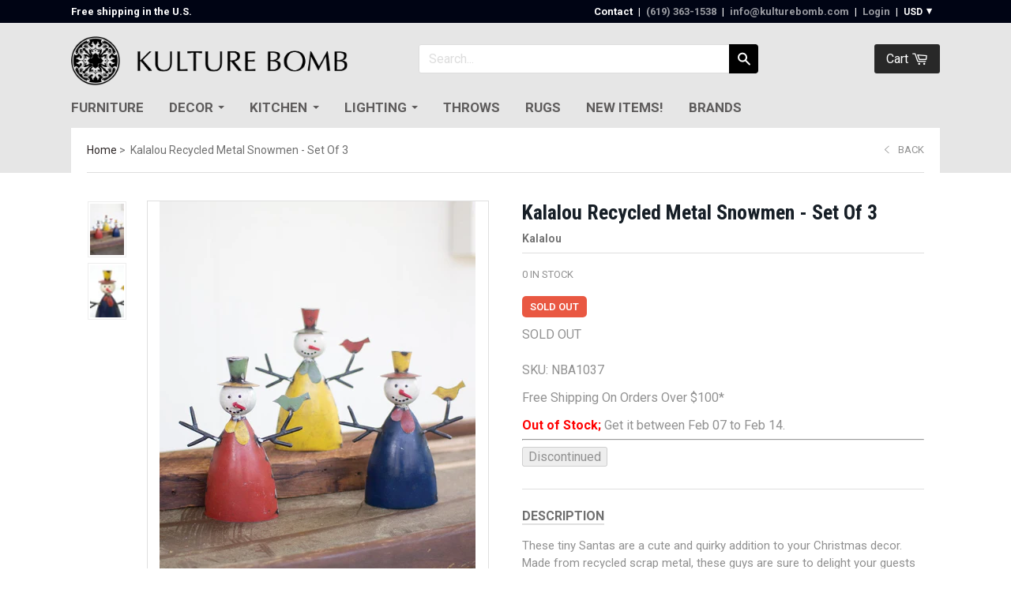

--- FILE ---
content_type: text/html; charset=utf-8
request_url: https://www.kulturebomb.com/products/kalalou-recycled-metal-snowmen-set-of-3
body_size: 31255
content:
<!doctype html>

<!--[if IE 8 ]>    <html class="ie8"> <![endif]-->
<!--[if IE 9 ]>    <html class="ie9"> <![endif]-->
<!--[if (gt IE 9)|!(IE)]><!--> <html> <!--<![endif]-->

 


<head>
    <meta charset="utf-8"> 
    <meta http-equiv="X-UA-Compatible" content="IE=edge,chrome=1">
    <meta name="viewport" content="width=device-width, initial-scale=1, maximum-scale=1">
	
  <link rel="canonical" href="https://www.kulturebomb.com/products/kalalou-recycled-metal-snowmen-set-of-3">


      
      <title>Kalalou Recycled Metal Snowmen - Set Of 3 | Kulture Bomb</title>
    

    
      <meta name="description" content="These tiny Santas are a cute and quirky addition to your Christmas decor. Made from recycled scrap metal, these guys are sure to delight your guests with their uniquely rustic charm. Product Description Product Dimensions: 7&quot; x 3&quot; x 9.5&quot; T Material: Metal Sold in Boxes of: 1 Each SKU: NBA1037 Brand: Kalalou Additional ">
    

   

    
      <link rel="shortcut icon" href="//www.kulturebomb.com/cdn/shop/t/18/assets/favicon.png?v=57724079018458368271607582513" type="image/png">
    

    

    <!-- /snippets/social-meta-tags.liquid -->


  <meta property="og:type" content="product">
  <meta property="og:title" content="Kalalou Recycled Metal Snowmen - Set Of 3">
  
    <meta property="og:image" content="http://www.kulturebomb.com/cdn/shop/products/NBA1037-hr_grande.jpg?v=1650838636">
    <meta property="og:image:secure_url" content="https://www.kulturebomb.com/cdn/shop/products/NBA1037-hr_grande.jpg?v=1650838636">
  
    <meta property="og:image" content="http://www.kulturebomb.com/cdn/shop/products/NBA1037-9_grande.jpg?v=1650838636">
    <meta property="og:image:secure_url" content="https://www.kulturebomb.com/cdn/shop/products/NBA1037-9_grande.jpg?v=1650838636">
  
  <meta property="og:price:amount" content="77.95">
  <meta property="og:price:currency" content="USD">
  

  <meta property="og:description" content="These tiny Santas are a cute and quirky addition to your Christmas decor. Made from recycled scrap metal, these guys are sure to delight your guests with their uniquely rustic charm. Product Description Product Dimensions: 7&quot; x 3&quot; x 9.5&quot; T Material: Metal Sold in Boxes of: 1 Each SKU: NBA1037 Brand: Kalalou Additional ">

<meta property="og:url" content="https://www.kulturebomb.com/products/kalalou-recycled-metal-snowmen-set-of-3">
<meta property="og:site_name" content="Kulture Bomb">





<meta name="twitter:card" content="summary">

  <meta name="twitter:title" content="Kalalou Recycled Metal Snowmen - Set Of 3">
  <meta name="twitter:description" content="These tiny Santas are a cute and quirky addition to your Christmas decor. Made from recycled scrap metal, these guys are sure to delight your guests with their uniquely rustic charm.Product Description Product Dimensions: 7&quot; x 3&quot; x 9.5&quot; T Material: Metal Sold in Boxes of: 1 Each SKU: NBA1037 Brand: KalalouAdditional Information: Material: Metal Color: Multicolored Style: Modern Type: Decorative Objects &amp;amp; Figurines Pattern: Novelty Pattern Pieces In Set: 3 Piece Set Subject: People &amp;amp; FiguresReturns &amp;amp; ExchangesNon-returnable.Damaged items will be replaced.See full return policy">
  <meta name="twitter:image" content="https://www.kulturebomb.com/cdn/shop/products/NBA1037-hr_medium.jpg?v=1650838636">
  <meta name="twitter:image:width" content="240">
  <meta name="twitter:image:height" content="240">
  

    <script>window.performance && window.performance.mark && window.performance.mark('shopify.content_for_header.start');</script><meta id="shopify-digital-wallet" name="shopify-digital-wallet" content="/2698611/digital_wallets/dialog">
<meta name="shopify-checkout-api-token" content="e7c5e2c9ad664cd0f4e033c440a32ff6">
<meta id="in-context-paypal-metadata" data-shop-id="2698611" data-venmo-supported="true" data-environment="production" data-locale="en_US" data-paypal-v4="true" data-currency="USD">
<link rel="alternate" type="application/json+oembed" href="https://www.kulturebomb.com/products/kalalou-recycled-metal-snowmen-set-of-3.oembed">
<script async="async" src="/checkouts/internal/preloads.js?locale=en-US"></script>
<link rel="preconnect" href="https://shop.app" crossorigin="anonymous">
<script async="async" src="https://shop.app/checkouts/internal/preloads.js?locale=en-US&shop_id=2698611" crossorigin="anonymous"></script>
<script id="shopify-features" type="application/json">{"accessToken":"e7c5e2c9ad664cd0f4e033c440a32ff6","betas":["rich-media-storefront-analytics"],"domain":"www.kulturebomb.com","predictiveSearch":true,"shopId":2698611,"locale":"en"}</script>
<script>var Shopify = Shopify || {};
Shopify.shop = "kulture-bomb.myshopify.com";
Shopify.locale = "en";
Shopify.currency = {"active":"USD","rate":"1.0"};
Shopify.country = "US";
Shopify.theme = {"name":"Copy of Copy of Focal - 14\/07\/2016","id":116552564928,"schema_name":null,"schema_version":null,"theme_store_id":null,"role":"main"};
Shopify.theme.handle = "null";
Shopify.theme.style = {"id":null,"handle":null};
Shopify.cdnHost = "www.kulturebomb.com/cdn";
Shopify.routes = Shopify.routes || {};
Shopify.routes.root = "/";</script>
<script type="module">!function(o){(o.Shopify=o.Shopify||{}).modules=!0}(window);</script>
<script>!function(o){function n(){var o=[];function n(){o.push(Array.prototype.slice.apply(arguments))}return n.q=o,n}var t=o.Shopify=o.Shopify||{};t.loadFeatures=n(),t.autoloadFeatures=n()}(window);</script>
<script>
  window.ShopifyPay = window.ShopifyPay || {};
  window.ShopifyPay.apiHost = "shop.app\/pay";
  window.ShopifyPay.redirectState = null;
</script>
<script id="shop-js-analytics" type="application/json">{"pageType":"product"}</script>
<script defer="defer" async type="module" src="//www.kulturebomb.com/cdn/shopifycloud/shop-js/modules/v2/client.init-shop-cart-sync_WVOgQShq.en.esm.js"></script>
<script defer="defer" async type="module" src="//www.kulturebomb.com/cdn/shopifycloud/shop-js/modules/v2/chunk.common_C_13GLB1.esm.js"></script>
<script defer="defer" async type="module" src="//www.kulturebomb.com/cdn/shopifycloud/shop-js/modules/v2/chunk.modal_CLfMGd0m.esm.js"></script>
<script type="module">
  await import("//www.kulturebomb.com/cdn/shopifycloud/shop-js/modules/v2/client.init-shop-cart-sync_WVOgQShq.en.esm.js");
await import("//www.kulturebomb.com/cdn/shopifycloud/shop-js/modules/v2/chunk.common_C_13GLB1.esm.js");
await import("//www.kulturebomb.com/cdn/shopifycloud/shop-js/modules/v2/chunk.modal_CLfMGd0m.esm.js");

  window.Shopify.SignInWithShop?.initShopCartSync?.({"fedCMEnabled":true,"windoidEnabled":true});

</script>
<script>
  window.Shopify = window.Shopify || {};
  if (!window.Shopify.featureAssets) window.Shopify.featureAssets = {};
  window.Shopify.featureAssets['shop-js'] = {"shop-cart-sync":["modules/v2/client.shop-cart-sync_DuR37GeY.en.esm.js","modules/v2/chunk.common_C_13GLB1.esm.js","modules/v2/chunk.modal_CLfMGd0m.esm.js"],"init-fed-cm":["modules/v2/client.init-fed-cm_BucUoe6W.en.esm.js","modules/v2/chunk.common_C_13GLB1.esm.js","modules/v2/chunk.modal_CLfMGd0m.esm.js"],"shop-toast-manager":["modules/v2/client.shop-toast-manager_B0JfrpKj.en.esm.js","modules/v2/chunk.common_C_13GLB1.esm.js","modules/v2/chunk.modal_CLfMGd0m.esm.js"],"init-shop-cart-sync":["modules/v2/client.init-shop-cart-sync_WVOgQShq.en.esm.js","modules/v2/chunk.common_C_13GLB1.esm.js","modules/v2/chunk.modal_CLfMGd0m.esm.js"],"shop-button":["modules/v2/client.shop-button_B_U3bv27.en.esm.js","modules/v2/chunk.common_C_13GLB1.esm.js","modules/v2/chunk.modal_CLfMGd0m.esm.js"],"init-windoid":["modules/v2/client.init-windoid_DuP9q_di.en.esm.js","modules/v2/chunk.common_C_13GLB1.esm.js","modules/v2/chunk.modal_CLfMGd0m.esm.js"],"shop-cash-offers":["modules/v2/client.shop-cash-offers_BmULhtno.en.esm.js","modules/v2/chunk.common_C_13GLB1.esm.js","modules/v2/chunk.modal_CLfMGd0m.esm.js"],"pay-button":["modules/v2/client.pay-button_CrPSEbOK.en.esm.js","modules/v2/chunk.common_C_13GLB1.esm.js","modules/v2/chunk.modal_CLfMGd0m.esm.js"],"init-customer-accounts":["modules/v2/client.init-customer-accounts_jNk9cPYQ.en.esm.js","modules/v2/client.shop-login-button_DJ5ldayH.en.esm.js","modules/v2/chunk.common_C_13GLB1.esm.js","modules/v2/chunk.modal_CLfMGd0m.esm.js"],"avatar":["modules/v2/client.avatar_BTnouDA3.en.esm.js"],"checkout-modal":["modules/v2/client.checkout-modal_pBPyh9w8.en.esm.js","modules/v2/chunk.common_C_13GLB1.esm.js","modules/v2/chunk.modal_CLfMGd0m.esm.js"],"init-shop-for-new-customer-accounts":["modules/v2/client.init-shop-for-new-customer-accounts_BUoCy7a5.en.esm.js","modules/v2/client.shop-login-button_DJ5ldayH.en.esm.js","modules/v2/chunk.common_C_13GLB1.esm.js","modules/v2/chunk.modal_CLfMGd0m.esm.js"],"init-customer-accounts-sign-up":["modules/v2/client.init-customer-accounts-sign-up_CnczCz9H.en.esm.js","modules/v2/client.shop-login-button_DJ5ldayH.en.esm.js","modules/v2/chunk.common_C_13GLB1.esm.js","modules/v2/chunk.modal_CLfMGd0m.esm.js"],"init-shop-email-lookup-coordinator":["modules/v2/client.init-shop-email-lookup-coordinator_CzjY5t9o.en.esm.js","modules/v2/chunk.common_C_13GLB1.esm.js","modules/v2/chunk.modal_CLfMGd0m.esm.js"],"shop-follow-button":["modules/v2/client.shop-follow-button_CsYC63q7.en.esm.js","modules/v2/chunk.common_C_13GLB1.esm.js","modules/v2/chunk.modal_CLfMGd0m.esm.js"],"shop-login-button":["modules/v2/client.shop-login-button_DJ5ldayH.en.esm.js","modules/v2/chunk.common_C_13GLB1.esm.js","modules/v2/chunk.modal_CLfMGd0m.esm.js"],"shop-login":["modules/v2/client.shop-login_B9ccPdmx.en.esm.js","modules/v2/chunk.common_C_13GLB1.esm.js","modules/v2/chunk.modal_CLfMGd0m.esm.js"],"lead-capture":["modules/v2/client.lead-capture_D0K_KgYb.en.esm.js","modules/v2/chunk.common_C_13GLB1.esm.js","modules/v2/chunk.modal_CLfMGd0m.esm.js"],"payment-terms":["modules/v2/client.payment-terms_BWmiNN46.en.esm.js","modules/v2/chunk.common_C_13GLB1.esm.js","modules/v2/chunk.modal_CLfMGd0m.esm.js"]};
</script>
<script>(function() {
  var isLoaded = false;
  function asyncLoad() {
    if (isLoaded) return;
    isLoaded = true;
    var urls = ["https:\/\/trybeans.s3.amazonaws.com\/static\/js\/lib\/2.0\/shopify.beans.js?shop=kulture-bomb.myshopify.com","\/\/www.powr.io\/powr.js?powr-token=kulture-bomb.myshopify.com\u0026external-type=shopify\u0026shop=kulture-bomb.myshopify.com","https:\/\/app.identixweb.com\/tablepress\/assets\/js\/tablepress.js?shop=kulture-bomb.myshopify.com"];
    for (var i = 0; i < urls.length; i++) {
      var s = document.createElement('script');
      s.type = 'text/javascript';
      s.async = true;
      s.src = urls[i];
      var x = document.getElementsByTagName('script')[0];
      x.parentNode.insertBefore(s, x);
    }
  };
  if(window.attachEvent) {
    window.attachEvent('onload', asyncLoad);
  } else {
    window.addEventListener('load', asyncLoad, false);
  }
})();</script>
<script id="__st">var __st={"a":2698611,"offset":-28800,"reqid":"9806c08f-bf15-4cb2-a389-9b3c1c00ec42-1769623619","pageurl":"www.kulturebomb.com\/products\/kalalou-recycled-metal-snowmen-set-of-3","u":"5da945dbb9f3","p":"product","rtyp":"product","rid":7234726232256};</script>
<script>window.ShopifyPaypalV4VisibilityTracking = true;</script>
<script id="captcha-bootstrap">!function(){'use strict';const t='contact',e='account',n='new_comment',o=[[t,t],['blogs',n],['comments',n],[t,'customer']],c=[[e,'customer_login'],[e,'guest_login'],[e,'recover_customer_password'],[e,'create_customer']],r=t=>t.map((([t,e])=>`form[action*='/${t}']:not([data-nocaptcha='true']) input[name='form_type'][value='${e}']`)).join(','),a=t=>()=>t?[...document.querySelectorAll(t)].map((t=>t.form)):[];function s(){const t=[...o],e=r(t);return a(e)}const i='password',u='form_key',d=['recaptcha-v3-token','g-recaptcha-response','h-captcha-response',i],f=()=>{try{return window.sessionStorage}catch{return}},m='__shopify_v',_=t=>t.elements[u];function p(t,e,n=!1){try{const o=window.sessionStorage,c=JSON.parse(o.getItem(e)),{data:r}=function(t){const{data:e,action:n}=t;return t[m]||n?{data:e,action:n}:{data:t,action:n}}(c);for(const[e,n]of Object.entries(r))t.elements[e]&&(t.elements[e].value=n);n&&o.removeItem(e)}catch(o){console.error('form repopulation failed',{error:o})}}const l='form_type',E='cptcha';function T(t){t.dataset[E]=!0}const w=window,h=w.document,L='Shopify',v='ce_forms',y='captcha';let A=!1;((t,e)=>{const n=(g='f06e6c50-85a8-45c8-87d0-21a2b65856fe',I='https://cdn.shopify.com/shopifycloud/storefront-forms-hcaptcha/ce_storefront_forms_captcha_hcaptcha.v1.5.2.iife.js',D={infoText:'Protected by hCaptcha',privacyText:'Privacy',termsText:'Terms'},(t,e,n)=>{const o=w[L][v],c=o.bindForm;if(c)return c(t,g,e,D).then(n);var r;o.q.push([[t,g,e,D],n]),r=I,A||(h.body.append(Object.assign(h.createElement('script'),{id:'captcha-provider',async:!0,src:r})),A=!0)});var g,I,D;w[L]=w[L]||{},w[L][v]=w[L][v]||{},w[L][v].q=[],w[L][y]=w[L][y]||{},w[L][y].protect=function(t,e){n(t,void 0,e),T(t)},Object.freeze(w[L][y]),function(t,e,n,w,h,L){const[v,y,A,g]=function(t,e,n){const i=e?o:[],u=t?c:[],d=[...i,...u],f=r(d),m=r(i),_=r(d.filter((([t,e])=>n.includes(e))));return[a(f),a(m),a(_),s()]}(w,h,L),I=t=>{const e=t.target;return e instanceof HTMLFormElement?e:e&&e.form},D=t=>v().includes(t);t.addEventListener('submit',(t=>{const e=I(t);if(!e)return;const n=D(e)&&!e.dataset.hcaptchaBound&&!e.dataset.recaptchaBound,o=_(e),c=g().includes(e)&&(!o||!o.value);(n||c)&&t.preventDefault(),c&&!n&&(function(t){try{if(!f())return;!function(t){const e=f();if(!e)return;const n=_(t);if(!n)return;const o=n.value;o&&e.removeItem(o)}(t);const e=Array.from(Array(32),(()=>Math.random().toString(36)[2])).join('');!function(t,e){_(t)||t.append(Object.assign(document.createElement('input'),{type:'hidden',name:u})),t.elements[u].value=e}(t,e),function(t,e){const n=f();if(!n)return;const o=[...t.querySelectorAll(`input[type='${i}']`)].map((({name:t})=>t)),c=[...d,...o],r={};for(const[a,s]of new FormData(t).entries())c.includes(a)||(r[a]=s);n.setItem(e,JSON.stringify({[m]:1,action:t.action,data:r}))}(t,e)}catch(e){console.error('failed to persist form',e)}}(e),e.submit())}));const S=(t,e)=>{t&&!t.dataset[E]&&(n(t,e.some((e=>e===t))),T(t))};for(const o of['focusin','change'])t.addEventListener(o,(t=>{const e=I(t);D(e)&&S(e,y())}));const B=e.get('form_key'),M=e.get(l),P=B&&M;t.addEventListener('DOMContentLoaded',(()=>{const t=y();if(P)for(const e of t)e.elements[l].value===M&&p(e,B);[...new Set([...A(),...v().filter((t=>'true'===t.dataset.shopifyCaptcha))])].forEach((e=>S(e,t)))}))}(h,new URLSearchParams(w.location.search),n,t,e,['guest_login'])})(!0,!0)}();</script>
<script integrity="sha256-4kQ18oKyAcykRKYeNunJcIwy7WH5gtpwJnB7kiuLZ1E=" data-source-attribution="shopify.loadfeatures" defer="defer" src="//www.kulturebomb.com/cdn/shopifycloud/storefront/assets/storefront/load_feature-a0a9edcb.js" crossorigin="anonymous"></script>
<script crossorigin="anonymous" defer="defer" src="//www.kulturebomb.com/cdn/shopifycloud/storefront/assets/shopify_pay/storefront-65b4c6d7.js?v=20250812"></script>
<script data-source-attribution="shopify.dynamic_checkout.dynamic.init">var Shopify=Shopify||{};Shopify.PaymentButton=Shopify.PaymentButton||{isStorefrontPortableWallets:!0,init:function(){window.Shopify.PaymentButton.init=function(){};var t=document.createElement("script");t.src="https://www.kulturebomb.com/cdn/shopifycloud/portable-wallets/latest/portable-wallets.en.js",t.type="module",document.head.appendChild(t)}};
</script>
<script data-source-attribution="shopify.dynamic_checkout.buyer_consent">
  function portableWalletsHideBuyerConsent(e){var t=document.getElementById("shopify-buyer-consent"),n=document.getElementById("shopify-subscription-policy-button");t&&n&&(t.classList.add("hidden"),t.setAttribute("aria-hidden","true"),n.removeEventListener("click",e))}function portableWalletsShowBuyerConsent(e){var t=document.getElementById("shopify-buyer-consent"),n=document.getElementById("shopify-subscription-policy-button");t&&n&&(t.classList.remove("hidden"),t.removeAttribute("aria-hidden"),n.addEventListener("click",e))}window.Shopify?.PaymentButton&&(window.Shopify.PaymentButton.hideBuyerConsent=portableWalletsHideBuyerConsent,window.Shopify.PaymentButton.showBuyerConsent=portableWalletsShowBuyerConsent);
</script>
<script data-source-attribution="shopify.dynamic_checkout.cart.bootstrap">document.addEventListener("DOMContentLoaded",(function(){function t(){return document.querySelector("shopify-accelerated-checkout-cart, shopify-accelerated-checkout")}if(t())Shopify.PaymentButton.init();else{new MutationObserver((function(e,n){t()&&(Shopify.PaymentButton.init(),n.disconnect())})).observe(document.body,{childList:!0,subtree:!0})}}));
</script>
<link id="shopify-accelerated-checkout-styles" rel="stylesheet" media="screen" href="https://www.kulturebomb.com/cdn/shopifycloud/portable-wallets/latest/accelerated-checkout-backwards-compat.css" crossorigin="anonymous">
<style id="shopify-accelerated-checkout-cart">
        #shopify-buyer-consent {
  margin-top: 1em;
  display: inline-block;
  width: 100%;
}

#shopify-buyer-consent.hidden {
  display: none;
}

#shopify-subscription-policy-button {
  background: none;
  border: none;
  padding: 0;
  text-decoration: underline;
  font-size: inherit;
  cursor: pointer;
}

#shopify-subscription-policy-button::before {
  box-shadow: none;
}

      </style>

<script>window.performance && window.performance.mark && window.performance.mark('shopify.content_for_header.end');</script>

  <link href="//www.kulturebomb.com/cdn/shop/t/18/assets/beans.css?v=143072281686462762651607582511" rel="stylesheet" type="text/css" media="all" />

  <script>window.beans_cjs_id = ''; window.beans_cjs_email = '';</script> 


  


    
    

    
    
    

    
    
    

    
    
    

    
    
    

    
    
    

    
    
    

    
    
    

    
      <link href="//fonts.googleapis.com/css?family=Roboto:400,700|Roboto:400,600,700|Playfair+Display:700|Playfair+Display:700|Montserrat:700|Playfair+Display:700" rel="stylesheet" type="text/css" media="all" />
    

    <link href="//www.kulturebomb.com/cdn/shop/t/18/assets/theme.scss.css?v=517206676102180561711606194" rel="stylesheet" type="text/css" media="all" />

    <!--[if IE 8]>
      <link href="//www.kulturebomb.com/cdn/shop/t/18/assets/ie8.scss.css?v=61127523105061127931607582533" rel="stylesheet" type="text/css" media="all" />
      <script src="//www.kulturebomb.com/cdn/shop/t/18/assets/ie8-polyfills.js?v=172922152137562220111607582518" type="text/javascript"></script>
    <![endif]-->

    <!--[if lte IE 9]>
      <link href="//www.kulturebomb.com/cdn/shop/t/18/assets/ie9.scss.css?v=9474021161318418571607582533" rel="stylesheet" type="text/css" media="all" />
    <![endif]-->

    <script src="//ajax.googleapis.com/ajax/libs/jquery/1.11.2/jquery.min.js" type="text/javascript"></script>
    <script src="//cdnjs.cloudflare.com/ajax/libs/modernizr/2.8.3/modernizr.min.js" type="text/javascript"></script>

    <script>
      _BISConfig = { button: { visible: false } };

      // This allows to expose several variables to the global scope, to be used in scripts
      window.shop = {
        template: "product",
        currentPage: 1,
        customerIsLogged: false,
        shopCurrency: "USD",
        moneyFormat: "${{amount}}",
        moneyWithCurrencyFormat: "${{amount}} USD",
        collectionDefaultSortBy: "best-selling"
      }
    </script>
    <meta name="google-site-verification" content="SuUcv-sf0fc4_lu0Pa3Xs4qHQIdghh6J9xssXedH_Ng" />
    <meta name="msvalidate.01" content="44334C40D132FFDE26B0A81489FBE3C8" />
    <meta name="google-site-verification" content="2MiqkugagfzSFhb_GrsWKxVz8gymqxDOV-I5N6QIIQQ" />
  <!-- GSSTART Coming Soon code start. Do not change -->
<script type="text/javascript"> gsProductByVariant = {};  gsProductByVariant[42502902513856] =  0 ;   gsProductCSID = "7234726232256"; gsDefaultV = "42502902513856"; </script><script type="text/javascript" src="https://gravity-software.com/js/shopify/pac_shop25758.js?v=46809143785179642df3a08f4e676e47"></script>
<!-- Coming Soon code end. Do not change GSEND --><link href="https://monorail-edge.shopifysvc.com" rel="dns-prefetch">
<script>(function(){if ("sendBeacon" in navigator && "performance" in window) {try {var session_token_from_headers = performance.getEntriesByType('navigation')[0].serverTiming.find(x => x.name == '_s').description;} catch {var session_token_from_headers = undefined;}var session_cookie_matches = document.cookie.match(/_shopify_s=([^;]*)/);var session_token_from_cookie = session_cookie_matches && session_cookie_matches.length === 2 ? session_cookie_matches[1] : "";var session_token = session_token_from_headers || session_token_from_cookie || "";function handle_abandonment_event(e) {var entries = performance.getEntries().filter(function(entry) {return /monorail-edge.shopifysvc.com/.test(entry.name);});if (!window.abandonment_tracked && entries.length === 0) {window.abandonment_tracked = true;var currentMs = Date.now();var navigation_start = performance.timing.navigationStart;var payload = {shop_id: 2698611,url: window.location.href,navigation_start,duration: currentMs - navigation_start,session_token,page_type: "product"};window.navigator.sendBeacon("https://monorail-edge.shopifysvc.com/v1/produce", JSON.stringify({schema_id: "online_store_buyer_site_abandonment/1.1",payload: payload,metadata: {event_created_at_ms: currentMs,event_sent_at_ms: currentMs}}));}}window.addEventListener('pagehide', handle_abandonment_event);}}());</script>
<script id="web-pixels-manager-setup">(function e(e,d,r,n,o){if(void 0===o&&(o={}),!Boolean(null===(a=null===(i=window.Shopify)||void 0===i?void 0:i.analytics)||void 0===a?void 0:a.replayQueue)){var i,a;window.Shopify=window.Shopify||{};var t=window.Shopify;t.analytics=t.analytics||{};var s=t.analytics;s.replayQueue=[],s.publish=function(e,d,r){return s.replayQueue.push([e,d,r]),!0};try{self.performance.mark("wpm:start")}catch(e){}var l=function(){var e={modern:/Edge?\/(1{2}[4-9]|1[2-9]\d|[2-9]\d{2}|\d{4,})\.\d+(\.\d+|)|Firefox\/(1{2}[4-9]|1[2-9]\d|[2-9]\d{2}|\d{4,})\.\d+(\.\d+|)|Chrom(ium|e)\/(9{2}|\d{3,})\.\d+(\.\d+|)|(Maci|X1{2}).+ Version\/(15\.\d+|(1[6-9]|[2-9]\d|\d{3,})\.\d+)([,.]\d+|)( \(\w+\)|)( Mobile\/\w+|) Safari\/|Chrome.+OPR\/(9{2}|\d{3,})\.\d+\.\d+|(CPU[ +]OS|iPhone[ +]OS|CPU[ +]iPhone|CPU IPhone OS|CPU iPad OS)[ +]+(15[._]\d+|(1[6-9]|[2-9]\d|\d{3,})[._]\d+)([._]\d+|)|Android:?[ /-](13[3-9]|1[4-9]\d|[2-9]\d{2}|\d{4,})(\.\d+|)(\.\d+|)|Android.+Firefox\/(13[5-9]|1[4-9]\d|[2-9]\d{2}|\d{4,})\.\d+(\.\d+|)|Android.+Chrom(ium|e)\/(13[3-9]|1[4-9]\d|[2-9]\d{2}|\d{4,})\.\d+(\.\d+|)|SamsungBrowser\/([2-9]\d|\d{3,})\.\d+/,legacy:/Edge?\/(1[6-9]|[2-9]\d|\d{3,})\.\d+(\.\d+|)|Firefox\/(5[4-9]|[6-9]\d|\d{3,})\.\d+(\.\d+|)|Chrom(ium|e)\/(5[1-9]|[6-9]\d|\d{3,})\.\d+(\.\d+|)([\d.]+$|.*Safari\/(?![\d.]+ Edge\/[\d.]+$))|(Maci|X1{2}).+ Version\/(10\.\d+|(1[1-9]|[2-9]\d|\d{3,})\.\d+)([,.]\d+|)( \(\w+\)|)( Mobile\/\w+|) Safari\/|Chrome.+OPR\/(3[89]|[4-9]\d|\d{3,})\.\d+\.\d+|(CPU[ +]OS|iPhone[ +]OS|CPU[ +]iPhone|CPU IPhone OS|CPU iPad OS)[ +]+(10[._]\d+|(1[1-9]|[2-9]\d|\d{3,})[._]\d+)([._]\d+|)|Android:?[ /-](13[3-9]|1[4-9]\d|[2-9]\d{2}|\d{4,})(\.\d+|)(\.\d+|)|Mobile Safari.+OPR\/([89]\d|\d{3,})\.\d+\.\d+|Android.+Firefox\/(13[5-9]|1[4-9]\d|[2-9]\d{2}|\d{4,})\.\d+(\.\d+|)|Android.+Chrom(ium|e)\/(13[3-9]|1[4-9]\d|[2-9]\d{2}|\d{4,})\.\d+(\.\d+|)|Android.+(UC? ?Browser|UCWEB|U3)[ /]?(15\.([5-9]|\d{2,})|(1[6-9]|[2-9]\d|\d{3,})\.\d+)\.\d+|SamsungBrowser\/(5\.\d+|([6-9]|\d{2,})\.\d+)|Android.+MQ{2}Browser\/(14(\.(9|\d{2,})|)|(1[5-9]|[2-9]\d|\d{3,})(\.\d+|))(\.\d+|)|K[Aa][Ii]OS\/(3\.\d+|([4-9]|\d{2,})\.\d+)(\.\d+|)/},d=e.modern,r=e.legacy,n=navigator.userAgent;return n.match(d)?"modern":n.match(r)?"legacy":"unknown"}(),u="modern"===l?"modern":"legacy",c=(null!=n?n:{modern:"",legacy:""})[u],f=function(e){return[e.baseUrl,"/wpm","/b",e.hashVersion,"modern"===e.buildTarget?"m":"l",".js"].join("")}({baseUrl:d,hashVersion:r,buildTarget:u}),m=function(e){var d=e.version,r=e.bundleTarget,n=e.surface,o=e.pageUrl,i=e.monorailEndpoint;return{emit:function(e){var a=e.status,t=e.errorMsg,s=(new Date).getTime(),l=JSON.stringify({metadata:{event_sent_at_ms:s},events:[{schema_id:"web_pixels_manager_load/3.1",payload:{version:d,bundle_target:r,page_url:o,status:a,surface:n,error_msg:t},metadata:{event_created_at_ms:s}}]});if(!i)return console&&console.warn&&console.warn("[Web Pixels Manager] No Monorail endpoint provided, skipping logging."),!1;try{return self.navigator.sendBeacon.bind(self.navigator)(i,l)}catch(e){}var u=new XMLHttpRequest;try{return u.open("POST",i,!0),u.setRequestHeader("Content-Type","text/plain"),u.send(l),!0}catch(e){return console&&console.warn&&console.warn("[Web Pixels Manager] Got an unhandled error while logging to Monorail."),!1}}}}({version:r,bundleTarget:l,surface:e.surface,pageUrl:self.location.href,monorailEndpoint:e.monorailEndpoint});try{o.browserTarget=l,function(e){var d=e.src,r=e.async,n=void 0===r||r,o=e.onload,i=e.onerror,a=e.sri,t=e.scriptDataAttributes,s=void 0===t?{}:t,l=document.createElement("script"),u=document.querySelector("head"),c=document.querySelector("body");if(l.async=n,l.src=d,a&&(l.integrity=a,l.crossOrigin="anonymous"),s)for(var f in s)if(Object.prototype.hasOwnProperty.call(s,f))try{l.dataset[f]=s[f]}catch(e){}if(o&&l.addEventListener("load",o),i&&l.addEventListener("error",i),u)u.appendChild(l);else{if(!c)throw new Error("Did not find a head or body element to append the script");c.appendChild(l)}}({src:f,async:!0,onload:function(){if(!function(){var e,d;return Boolean(null===(d=null===(e=window.Shopify)||void 0===e?void 0:e.analytics)||void 0===d?void 0:d.initialized)}()){var d=window.webPixelsManager.init(e)||void 0;if(d){var r=window.Shopify.analytics;r.replayQueue.forEach((function(e){var r=e[0],n=e[1],o=e[2];d.publishCustomEvent(r,n,o)})),r.replayQueue=[],r.publish=d.publishCustomEvent,r.visitor=d.visitor,r.initialized=!0}}},onerror:function(){return m.emit({status:"failed",errorMsg:"".concat(f," has failed to load")})},sri:function(e){var d=/^sha384-[A-Za-z0-9+/=]+$/;return"string"==typeof e&&d.test(e)}(c)?c:"",scriptDataAttributes:o}),m.emit({status:"loading"})}catch(e){m.emit({status:"failed",errorMsg:(null==e?void 0:e.message)||"Unknown error"})}}})({shopId: 2698611,storefrontBaseUrl: "https://www.kulturebomb.com",extensionsBaseUrl: "https://extensions.shopifycdn.com/cdn/shopifycloud/web-pixels-manager",monorailEndpoint: "https://monorail-edge.shopifysvc.com/unstable/produce_batch",surface: "storefront-renderer",enabledBetaFlags: ["2dca8a86"],webPixelsConfigList: [{"id":"94568640","eventPayloadVersion":"v1","runtimeContext":"LAX","scriptVersion":"1","type":"CUSTOM","privacyPurposes":["ANALYTICS"],"name":"Google Analytics tag (migrated)"},{"id":"shopify-app-pixel","configuration":"{}","eventPayloadVersion":"v1","runtimeContext":"STRICT","scriptVersion":"0450","apiClientId":"shopify-pixel","type":"APP","privacyPurposes":["ANALYTICS","MARKETING"]},{"id":"shopify-custom-pixel","eventPayloadVersion":"v1","runtimeContext":"LAX","scriptVersion":"0450","apiClientId":"shopify-pixel","type":"CUSTOM","privacyPurposes":["ANALYTICS","MARKETING"]}],isMerchantRequest: false,initData: {"shop":{"name":"Kulture Bomb","paymentSettings":{"currencyCode":"USD"},"myshopifyDomain":"kulture-bomb.myshopify.com","countryCode":"US","storefrontUrl":"https:\/\/www.kulturebomb.com"},"customer":null,"cart":null,"checkout":null,"productVariants":[{"price":{"amount":77.95,"currencyCode":"USD"},"product":{"title":"Kalalou Recycled Metal Snowmen - Set Of 3","vendor":"Kalalou","id":"7234726232256","untranslatedTitle":"Kalalou Recycled Metal Snowmen - Set Of 3","url":"\/products\/kalalou-recycled-metal-snowmen-set-of-3","type":"Holiday"},"id":"42502902513856","image":{"src":"\/\/www.kulturebomb.com\/cdn\/shop\/products\/NBA1037-hr.jpg?v=1650838636"},"sku":"NBA1037","title":"Default Title","untranslatedTitle":"Default Title"}],"purchasingCompany":null},},"https://www.kulturebomb.com/cdn","fcfee988w5aeb613cpc8e4bc33m6693e112",{"modern":"","legacy":""},{"shopId":"2698611","storefrontBaseUrl":"https:\/\/www.kulturebomb.com","extensionBaseUrl":"https:\/\/extensions.shopifycdn.com\/cdn\/shopifycloud\/web-pixels-manager","surface":"storefront-renderer","enabledBetaFlags":"[\"2dca8a86\"]","isMerchantRequest":"false","hashVersion":"fcfee988w5aeb613cpc8e4bc33m6693e112","publish":"custom","events":"[[\"page_viewed\",{}],[\"product_viewed\",{\"productVariant\":{\"price\":{\"amount\":77.95,\"currencyCode\":\"USD\"},\"product\":{\"title\":\"Kalalou Recycled Metal Snowmen - Set Of 3\",\"vendor\":\"Kalalou\",\"id\":\"7234726232256\",\"untranslatedTitle\":\"Kalalou Recycled Metal Snowmen - Set Of 3\",\"url\":\"\/products\/kalalou-recycled-metal-snowmen-set-of-3\",\"type\":\"Holiday\"},\"id\":\"42502902513856\",\"image\":{\"src\":\"\/\/www.kulturebomb.com\/cdn\/shop\/products\/NBA1037-hr.jpg?v=1650838636\"},\"sku\":\"NBA1037\",\"title\":\"Default Title\",\"untranslatedTitle\":\"Default Title\"}}]]"});</script><script>
  window.ShopifyAnalytics = window.ShopifyAnalytics || {};
  window.ShopifyAnalytics.meta = window.ShopifyAnalytics.meta || {};
  window.ShopifyAnalytics.meta.currency = 'USD';
  var meta = {"product":{"id":7234726232256,"gid":"gid:\/\/shopify\/Product\/7234726232256","vendor":"Kalalou","type":"Holiday","handle":"kalalou-recycled-metal-snowmen-set-of-3","variants":[{"id":42502902513856,"price":7795,"name":"Kalalou Recycled Metal Snowmen - Set Of 3","public_title":null,"sku":"NBA1037"}],"remote":false},"page":{"pageType":"product","resourceType":"product","resourceId":7234726232256,"requestId":"9806c08f-bf15-4cb2-a389-9b3c1c00ec42-1769623619"}};
  for (var attr in meta) {
    window.ShopifyAnalytics.meta[attr] = meta[attr];
  }
</script>
<script class="analytics">
  (function () {
    var customDocumentWrite = function(content) {
      var jquery = null;

      if (window.jQuery) {
        jquery = window.jQuery;
      } else if (window.Checkout && window.Checkout.$) {
        jquery = window.Checkout.$;
      }

      if (jquery) {
        jquery('body').append(content);
      }
    };

    var hasLoggedConversion = function(token) {
      if (token) {
        return document.cookie.indexOf('loggedConversion=' + token) !== -1;
      }
      return false;
    }

    var setCookieIfConversion = function(token) {
      if (token) {
        var twoMonthsFromNow = new Date(Date.now());
        twoMonthsFromNow.setMonth(twoMonthsFromNow.getMonth() + 2);

        document.cookie = 'loggedConversion=' + token + '; expires=' + twoMonthsFromNow;
      }
    }

    var trekkie = window.ShopifyAnalytics.lib = window.trekkie = window.trekkie || [];
    if (trekkie.integrations) {
      return;
    }
    trekkie.methods = [
      'identify',
      'page',
      'ready',
      'track',
      'trackForm',
      'trackLink'
    ];
    trekkie.factory = function(method) {
      return function() {
        var args = Array.prototype.slice.call(arguments);
        args.unshift(method);
        trekkie.push(args);
        return trekkie;
      };
    };
    for (var i = 0; i < trekkie.methods.length; i++) {
      var key = trekkie.methods[i];
      trekkie[key] = trekkie.factory(key);
    }
    trekkie.load = function(config) {
      trekkie.config = config || {};
      trekkie.config.initialDocumentCookie = document.cookie;
      var first = document.getElementsByTagName('script')[0];
      var script = document.createElement('script');
      script.type = 'text/javascript';
      script.onerror = function(e) {
        var scriptFallback = document.createElement('script');
        scriptFallback.type = 'text/javascript';
        scriptFallback.onerror = function(error) {
                var Monorail = {
      produce: function produce(monorailDomain, schemaId, payload) {
        var currentMs = new Date().getTime();
        var event = {
          schema_id: schemaId,
          payload: payload,
          metadata: {
            event_created_at_ms: currentMs,
            event_sent_at_ms: currentMs
          }
        };
        return Monorail.sendRequest("https://" + monorailDomain + "/v1/produce", JSON.stringify(event));
      },
      sendRequest: function sendRequest(endpointUrl, payload) {
        // Try the sendBeacon API
        if (window && window.navigator && typeof window.navigator.sendBeacon === 'function' && typeof window.Blob === 'function' && !Monorail.isIos12()) {
          var blobData = new window.Blob([payload], {
            type: 'text/plain'
          });

          if (window.navigator.sendBeacon(endpointUrl, blobData)) {
            return true;
          } // sendBeacon was not successful

        } // XHR beacon

        var xhr = new XMLHttpRequest();

        try {
          xhr.open('POST', endpointUrl);
          xhr.setRequestHeader('Content-Type', 'text/plain');
          xhr.send(payload);
        } catch (e) {
          console.log(e);
        }

        return false;
      },
      isIos12: function isIos12() {
        return window.navigator.userAgent.lastIndexOf('iPhone; CPU iPhone OS 12_') !== -1 || window.navigator.userAgent.lastIndexOf('iPad; CPU OS 12_') !== -1;
      }
    };
    Monorail.produce('monorail-edge.shopifysvc.com',
      'trekkie_storefront_load_errors/1.1',
      {shop_id: 2698611,
      theme_id: 116552564928,
      app_name: "storefront",
      context_url: window.location.href,
      source_url: "//www.kulturebomb.com/cdn/s/trekkie.storefront.a804e9514e4efded663580eddd6991fcc12b5451.min.js"});

        };
        scriptFallback.async = true;
        scriptFallback.src = '//www.kulturebomb.com/cdn/s/trekkie.storefront.a804e9514e4efded663580eddd6991fcc12b5451.min.js';
        first.parentNode.insertBefore(scriptFallback, first);
      };
      script.async = true;
      script.src = '//www.kulturebomb.com/cdn/s/trekkie.storefront.a804e9514e4efded663580eddd6991fcc12b5451.min.js';
      first.parentNode.insertBefore(script, first);
    };
    trekkie.load(
      {"Trekkie":{"appName":"storefront","development":false,"defaultAttributes":{"shopId":2698611,"isMerchantRequest":null,"themeId":116552564928,"themeCityHash":"10547632421902545546","contentLanguage":"en","currency":"USD","eventMetadataId":"53a1486d-9234-4e99-bdcc-73ce3b51e482"},"isServerSideCookieWritingEnabled":true,"monorailRegion":"shop_domain","enabledBetaFlags":["65f19447","b5387b81"]},"Session Attribution":{},"S2S":{"facebookCapiEnabled":false,"source":"trekkie-storefront-renderer","apiClientId":580111}}
    );

    var loaded = false;
    trekkie.ready(function() {
      if (loaded) return;
      loaded = true;

      window.ShopifyAnalytics.lib = window.trekkie;

      var originalDocumentWrite = document.write;
      document.write = customDocumentWrite;
      try { window.ShopifyAnalytics.merchantGoogleAnalytics.call(this); } catch(error) {};
      document.write = originalDocumentWrite;

      window.ShopifyAnalytics.lib.page(null,{"pageType":"product","resourceType":"product","resourceId":7234726232256,"requestId":"9806c08f-bf15-4cb2-a389-9b3c1c00ec42-1769623619","shopifyEmitted":true});

      var match = window.location.pathname.match(/checkouts\/(.+)\/(thank_you|post_purchase)/)
      var token = match? match[1]: undefined;
      if (!hasLoggedConversion(token)) {
        setCookieIfConversion(token);
        window.ShopifyAnalytics.lib.track("Viewed Product",{"currency":"USD","variantId":42502902513856,"productId":7234726232256,"productGid":"gid:\/\/shopify\/Product\/7234726232256","name":"Kalalou Recycled Metal Snowmen - Set Of 3","price":"77.95","sku":"NBA1037","brand":"Kalalou","variant":null,"category":"Holiday","nonInteraction":true,"remote":false},undefined,undefined,{"shopifyEmitted":true});
      window.ShopifyAnalytics.lib.track("monorail:\/\/trekkie_storefront_viewed_product\/1.1",{"currency":"USD","variantId":42502902513856,"productId":7234726232256,"productGid":"gid:\/\/shopify\/Product\/7234726232256","name":"Kalalou Recycled Metal Snowmen - Set Of 3","price":"77.95","sku":"NBA1037","brand":"Kalalou","variant":null,"category":"Holiday","nonInteraction":true,"remote":false,"referer":"https:\/\/www.kulturebomb.com\/products\/kalalou-recycled-metal-snowmen-set-of-3"});
      }
    });


        var eventsListenerScript = document.createElement('script');
        eventsListenerScript.async = true;
        eventsListenerScript.src = "//www.kulturebomb.com/cdn/shopifycloud/storefront/assets/shop_events_listener-3da45d37.js";
        document.getElementsByTagName('head')[0].appendChild(eventsListenerScript);

})();</script>
  <script>
  if (!window.ga || (window.ga && typeof window.ga !== 'function')) {
    window.ga = function ga() {
      (window.ga.q = window.ga.q || []).push(arguments);
      if (window.Shopify && window.Shopify.analytics && typeof window.Shopify.analytics.publish === 'function') {
        window.Shopify.analytics.publish("ga_stub_called", {}, {sendTo: "google_osp_migration"});
      }
      console.error("Shopify's Google Analytics stub called with:", Array.from(arguments), "\nSee https://help.shopify.com/manual/promoting-marketing/pixels/pixel-migration#google for more information.");
    };
    if (window.Shopify && window.Shopify.analytics && typeof window.Shopify.analytics.publish === 'function') {
      window.Shopify.analytics.publish("ga_stub_initialized", {}, {sendTo: "google_osp_migration"});
    }
  }
</script>
<script
  defer
  src="https://www.kulturebomb.com/cdn/shopifycloud/perf-kit/shopify-perf-kit-3.1.0.min.js"
  data-application="storefront-renderer"
  data-shop-id="2698611"
  data-render-region="gcp-us-east1"
  data-page-type="product"
  data-theme-instance-id="116552564928"
  data-theme-name=""
  data-theme-version=""
  data-monorail-region="shop_domain"
  data-resource-timing-sampling-rate="10"
  data-shs="true"
  data-shs-beacon="true"
  data-shs-export-with-fetch="true"
  data-shs-logs-sample-rate="1"
  data-shs-beacon-endpoint="https://www.kulturebomb.com/api/collect"
></script>
</head>

  <body itemscope itemtype="http://schema.org/WebPage" >
    <div class="page-wrapper">
      
  <section class="informational-bar">
    <div class="container">
      <span class="message">Free shipping in the U.S.</span>
      <span class="contact">
        

        
          Contact

          
            <span class="separator">|</span> <strong>(619) 363-1538‬</strong>
          

          
            <span class="separator">|</span> <a href="mailto:info@kulturebomb.com">info@kulturebomb.com</a>
          
		  
          
                
        
          
            <span class="separator">|</span> <a href="/account/login">Login</a>
          
        
        
          <span class="separator">|</span> <div class="styled-select currency-selector">
  <select id="currencies" name="currencies">
    
    

    <option value="USD" selected="selected">USD</option>
    
      
    
      
        <option value="CAD">CAD</option>
      
    
      
        <option value="EUR">EUR</option>
      
    
      
        <option value="GBP">GBP</option>
      
    
  </select>
</div>

        
      </span>
    </div>
  </section>

      
      
<div class="top-header-container">
  

  <header role="banner" class="header has-push">
    <div class="container">
      

      <h1 class="header-logo">
        
          <a href="/">
            <img class="logo-image" src="//www.kulturebomb.com/cdn/shop/t/18/assets/header_logo.png?v=171615684877924455231607582517" srcset="//www.kulturebomb.com/cdn/shop/t/18/assets/header_logo_2x.png?v=32834661969771578431607582518 2x" alt="Kulture Bomb" onerror="retinaLogoInvalid()">
          </a>
        
      </h1>
		
      <div class="header-right">
      <form action="/search" method="get" class="search-form" role="search">
          <input type="hidden" name="type" value="product">
          <input type="search" name="q" placeholder="Search..." value="">
          <button type="submit" class="search-bar-btn">
            <i class="icon-search" title="Search"></i>
          </button>
        </form>
      
        <a href="/cart" class="cart-btn">Cart <i class="icon-cart"></i> </a>
      </div>
      
      <nav class="header-nav header-desktop-nav" role="navigation">
        
        <ul class="header-nav-links">
  
    

    
      <li >
        <a href="/collections/modway-furniture" title="">Furniture</a>
      </li>
    
  
    

    
      <li class="is-nested ">
        
        
        
        <a href="/">Decor</a>
        
        
        

        <ul class="dropdown-level-1">
          
          
            

            
              <li class="is-sub-nested ">
                
                <a href="/collections/wall-decor">
                  Wall Decor
                  <i class="icon-arrow-right"></i>
                </a>
                

                

                <ul class="dropdown-level-2">
                  
                  
                    <li >
                      <a href="/collections/modway-mirrors" title="">Modway Mirrors</a>
                    </li>
                  
                </ul>
              </li>
            
          
            

            
              <li >
                <a href="/collections/candle-holders" title="">Candle  & Holders</a>
              </li>
            
          
            

            
              <li >
                <a href="/collections/vases-1" title="">Vases</a>
              </li>
            
          
            

            
              <li >
                <a href="/collections/desk-accessories" title="">Desk Accessories</a>
              </li>
            
          
            

            
              <li >
                <a href="/collections/fireplace-accessories" title="">Fireplace Accessories</a>
              </li>
            
          
            

            
              <li >
                <a href="/collections/home-accents" title="">Home Accents</a>
              </li>
            
          
        </ul>
      </li>
    
  
    

    
      <li class="is-nested ">
        
        
        
        <a href="/">Kitchen</a>
        
        
        

        <ul class="dropdown-level-1">
          
          
            

            
              <li >
                <a href="/collections/bowls" title="">Bowls & Chargers</a>
              </li>
            
          
            

            
              <li >
                <a href="/collections/jars-and-canisters-and-bottles" title="">Jars and Canisters and bottles</a>
              </li>
            
          
            

            
              <li >
                <a href="/collections/trays-pedestals" title="">Trays & Pedestals</a>
              </li>
            
          
            

            
              <li >
                <a href="/collections/wine-storage" title="">Wine Storage</a>
              </li>
            
          
        </ul>
      </li>
    
  
    

    
      <li class="is-nested ">
        
        
        
        <a href="/">Lighting</a>
        
        
        

        <ul class="dropdown-level-1">
          
          
            

            
              <li >
                <a href="/collections/chandeliers" title="">Chandeliers</a>
              </li>
            
          
            

            
              <li >
                <a href="/collections/ceiling-lamp" title="">Ceiling Lamp</a>
              </li>
            
          
            

            
              <li >
                <a href="/collections/pendant-lamps" title="">Pendant Lamps</a>
              </li>
            
          
            

            
              <li >
                <a href="/collections/floor-lamps" title="">Floor Lamps</a>
              </li>
            
          
            

            
              <li >
                <a href="/collections/table-lamps" title="">Table Lamps</a>
              </li>
            
          
            

            
              <li >
                <a href="/collections/desk-lamps" title="">Desk Lamps</a>
              </li>
            
          
        </ul>
      </li>
    
  
    

    
      <li >
        <a href="/collections/throws" title="">Throws</a>
      </li>
    
  
    

    
      <li >
        <a href="/collections/rugs" title="">Rugs</a>
      </li>
    
  
    

    
      <li >
        <a href="/collections/new-items" title="">New Items!</a>
      </li>
    
  
    

    
      <li >
        <a href="/pages/brandsss" title="">Brands</a>
      </li>
    
  
	
</ul>
        
 <div id="mega-search" class="header-search" style="display: none">
          <form action="/search" method="get" class="header-search-form" role="search">
            <input type="hidden" name="type" value="product">
            <input type="search" id="search-autocomplete" name="q" placeholder="Search..." value="" autofocus="autofocus" autocomplete="off">
          </form>
        </div>
      </nav>

      <nav class="header-nav header-mobile-nav" role="navigation">
        <ul class="mobile-nav-tabs">
          <li class="mobile-menu">
            <a href="#" class="tab-icon"><i class="icon-menu"></i></a>

            <div class="tab-content">
              
              <ul class="header-nav-links">
  
    

    
      <li >
        <a href="/collections/modway-furniture" title="">Furniture</a>
      </li>
    
  
    

    
      <li class="is-nested ">
        
        
        
        
        
          <a href="#" class="see-more">Decor <i class="icon-plus"></i></a>
        

        <ul class="dropdown-level-1">
          
          <li class="is-sub-nested ">
        	<a href="/">All Decor</a>
          </li>
        	
          
            

            
              <li class="is-sub-nested ">
                

                
                	<a href="#" class="see-more">Wall Decor <i class="icon-plus"></i></a>
                

                <ul class="dropdown-level-2">
                  
                  	<li >
                      <a href="/collections/wall-decor">
                        All Wall Decor
                      </a>
                    </li>
                  
                  
                    <li >
                      <a href="/collections/modway-mirrors" title="">Modway Mirrors</a>
                    </li>
                  
                </ul>
              </li>
            
          
            

            
              <li >
                <a href="/collections/candle-holders" title="">Candle  & Holders</a>
              </li>
            
          
            

            
              <li >
                <a href="/collections/vases-1" title="">Vases</a>
              </li>
            
          
            

            
              <li >
                <a href="/collections/desk-accessories" title="">Desk Accessories</a>
              </li>
            
          
            

            
              <li >
                <a href="/collections/fireplace-accessories" title="">Fireplace Accessories</a>
              </li>
            
          
            

            
              <li >
                <a href="/collections/home-accents" title="">Home Accents</a>
              </li>
            
          
        </ul>
      </li>
    
  
    

    
      <li class="is-nested ">
        
        
        
        
        
          <a href="#" class="see-more">Kitchen <i class="icon-plus"></i></a>
        

        <ul class="dropdown-level-1">
          
          <li class="is-sub-nested ">
        	<a href="/">All Kitchen</a>
          </li>
        	
          
            

            
              <li >
                <a href="/collections/bowls" title="">Bowls & Chargers</a>
              </li>
            
          
            

            
              <li >
                <a href="/collections/jars-and-canisters-and-bottles" title="">Jars and Canisters and bottles</a>
              </li>
            
          
            

            
              <li >
                <a href="/collections/trays-pedestals" title="">Trays & Pedestals</a>
              </li>
            
          
            

            
              <li >
                <a href="/collections/wine-storage" title="">Wine Storage</a>
              </li>
            
          
        </ul>
      </li>
    
  
    

    
      <li class="is-nested ">
        
        
        
        
        
          <a href="#" class="see-more">Lighting <i class="icon-plus"></i></a>
        

        <ul class="dropdown-level-1">
          
          <li class="is-sub-nested ">
        	<a href="/">All Lighting</a>
          </li>
        	
          
            

            
              <li >
                <a href="/collections/chandeliers" title="">Chandeliers</a>
              </li>
            
          
            

            
              <li >
                <a href="/collections/ceiling-lamp" title="">Ceiling Lamp</a>
              </li>
            
          
            

            
              <li >
                <a href="/collections/pendant-lamps" title="">Pendant Lamps</a>
              </li>
            
          
            

            
              <li >
                <a href="/collections/floor-lamps" title="">Floor Lamps</a>
              </li>
            
          
            

            
              <li >
                <a href="/collections/table-lamps" title="">Table Lamps</a>
              </li>
            
          
            

            
              <li >
                <a href="/collections/desk-lamps" title="">Desk Lamps</a>
              </li>
            
          
        </ul>
      </li>
    
  
    

    
      <li >
        <a href="/collections/throws" title="">Throws</a>
      </li>
    
  
    

    
      <li >
        <a href="/collections/rugs" title="">Rugs</a>
      </li>
    
  
    

    
      <li >
        <a href="/collections/new-items" title="">New Items!</a>
      </li>
    
  
    

    
      <li >
        <a href="/pages/brandsss" title="">Brands</a>
      </li>
    
  
	
</ul>
            </div>
          </li>

          
            <li class="mobile-customer-links ">
              <a href="#" class="tab-icon"><i class="icon-user"></i></a>

              <div class="tab-content">
                
                  <a href="/account/login" class="button button-primary">Login</a>
                  <a href="/account/register" class="button button-primary">Register</a>
                
              </div>
            </li>
          

          <li >
            <a href="/cart" class="tab-icon">
              <i class="icon-cart"></i>
              
            </a>
          </li>

          <li>
            <a href="#" class="tab-icon search-link"><i class="icon-search"></i></a>

            <div class="tab-content">
              <form action="/search" method="get" class="search-form" role="search">
                <input type="hidden" name="type" value="product">
                <input type="search" name="q" placeholder="Search..." value="">
              </form>
            </div>
          </li>
        </ul>
      </nav>
    </div>

    
      
<div class="product push-header">
    <div class="container">
		<div class="page-navigation">
          
  <nav class="breadcrumb" role="navigation">
    <ul itemscope itemtype="http://schema.org/BreadcrumbList">
      <li itemprop="itemListElement" itemscope itemtype="http://schema.org/ListItem">
        <a href="/" itemprop="name">Home</a>
        <meta itemprop="position" content="1">
      </li>

      
        
          <li data-breadcrumb-separator=">" class="active" itemprop="itemListElement" itemscope itemtype="http://schema.org/ListItem">
            <span itemprop="name">Kalalou Recycled Metal Snowmen - Set Of 3</span>
            <meta itemprop="position" content="2">
          </li>
        
      
    </ul>
  </nav>

          <a href="" class="back right"><i class="icon-arrow-left"></i>Back</a>
        </div>
      
  	</div>
</div>

    
  </header>
</div>

      <div role="main" class="main-content">
        



<div class="product" data-product-id="7234726232256" itemscope itemtype="//schema.org/Product">
  <meta itemprop="url" content="https://www.kulturebomb.com/products/kalalou-recycled-metal-snowmen-set-of-3">
  <meta itemprop="image" content="//www.kulturebomb.com/cdn/shop/products/NBA1037-hr_grande.jpg?v=1650838636">

  <div class="container">
    <div class="inner">
		
      <header class="product-header">
  <h1 class="product-title" itemprop="name">Kalalou Recycled Metal Snowmen - Set Of 3</h1>
  
  
    <h2 class="product-brand" itemprop="brand">
      <a href="/collections/vendors?q=Kalalou">Kalalou</a>
    </h2>
  

  
    		
          
  
</header>
      
      <section class="product-showcase">
  <ul class="featured-image-list">
    
    

    

    
      <li class="active" data-image-id="33410302378176">
        

        
          <a href="//www.kulturebomb.com/cdn/shop/products/NBA1037-hr_1024x1024.jpg?v=1650838636" class="fancybox image-showcase image-featured" rel="featured" data-fancybox-title="Kalalou Recycled Metal Snowmen - Set Of 3 | Modishstore | Holiday" data-fancybox-type="image" data-thumbnail="//www.kulturebomb.com/cdn/shop/products/NBA1037-hr_thumb.jpg?v=1650838636">
            <img src="//www.kulturebomb.com/cdn/shop/products/NBA1037-hr_grande.jpg?v=1650838636" alt="Kalalou Recycled Metal Snowmen - Set Of 3 | Modishstore | Holiday">
          </a>
        
      </li>
    
      <li class="" data-image-id="33410302410944">
        

        
          <a href="//www.kulturebomb.com/cdn/shop/products/NBA1037-9_1024x1024.jpg?v=1650838636" class="fancybox image-showcase image-featured" rel="featured" data-fancybox-title="Kalalou Recycled Metal Snowmen - Set Of 3-2" data-fancybox-type="image" data-thumbnail="//www.kulturebomb.com/cdn/shop/products/NBA1037-9_thumb.jpg?v=1650838636">
            <img src="//www.kulturebomb.com/cdn/shop/products/NBA1037-9_grande.jpg?v=1650838636" alt="Kalalou Recycled Metal Snowmen - Set Of 3-2">
          </a>
        
      </li>
    
  </ul>

  <ul class="thumbnail-list" id="productThumbs" data-slick='{"slidesToShow": 5, "slidesToScroll": -1, "vertical": true, "accessibility": false, "infinite": true, "rows ": 5, "slidesPerRow" : 1, "variableHeight": true }'>
    
      <li>
        
          <a href="//www.kulturebomb.com/cdn/shop/products/NBA1037-hr_1024x1024.jpg?v=1650838636" class="fancybox image-showcase" rel="group" data-id="33410302378176" data-fancybox-title="Kalalou Recycled Metal Snowmen - Set Of 3 | Modishstore | Holiday" data-fancybox-type="image" data-thumbnail="//www.kulturebomb.com/cdn/shop/products/NBA1037-hr_thumb.jpg?v=1650838636">
            <img src="//www.kulturebomb.com/cdn/shop/products/NBA1037-hr_thumb.jpg?v=1650838636" alt="Kalalou Recycled Metal Snowmen - Set Of 3 | Modishstore | Holiday">
          </a>
        
      </li>
    
      <li>
        
          <a href="//www.kulturebomb.com/cdn/shop/products/NBA1037-9_1024x1024.jpg?v=1650838636" class="fancybox image-showcase" rel="group" data-id="33410302410944" data-fancybox-title="Kalalou Recycled Metal Snowmen - Set Of 3-2" data-fancybox-type="image" data-thumbnail="//www.kulturebomb.com/cdn/shop/products/NBA1037-9_thumb.jpg?v=1650838636">
            <img src="//www.kulturebomb.com/cdn/shop/products/NBA1037-9_thumb.jpg?v=1650838636" alt="Kalalou Recycled Metal Snowmen - Set Of 3-2">
          </a>
        
      </li>
    
  </ul>
</section>

<script>
  $(document).ready(function(){$("#productThumbs").slick();})
 
</script>
		

      <section class="product-options">
        
        <div class="product-offer" itemprop="offers" itemscope itemtype="//schema.org/Offer">
  <meta itemprop="priceCurrency" content="USD">
  <meta itemprop="price" content="$77.95">

  
    <span class="variant-inventory-quantity"><span class='count'>0</span> in stock</span>
  

  
    <link itemprop="availability" href="//schema.org/OutOfStock">
  

  
  <div class="product-labels">
    
      <span class="product-label sold-out-label">Sold Out</span>
    

    

    

    
    <span class="product-label unavailable-label" style="display: none">Unavailable</span>
  </div>
  
  
<!--Shipping text    -->
  
<div class>
           
            <span></span>
           <div>
            
              
           
              
             
                <!---Tejashwani Shah 2020/12/14 Start---->
             
               
      
      	<span>SOLD OUT</span>
            
      
        </div>
           
           
        </div>
        
  
  <label></label>
   <input type="hidden" id="ordernote" class="ordernote" value="" name="properties[_ordernote]">
<!--    -->
  
  
</div>

         
<form action="/cart/add" method="post" enctype="multipart/form-data" id="addToCartForm">
  
        <div class="margin-bottom-10">
          <span class="variant-sku">SKU: <span>NBA1037</span></span>
          <ul class="otherdescription">
            
            <li class="free-note right_icon">Free Shipping On Orders Over $100*</li>
            
          </ul>  
       <div id="sika_design_text" style="font-size: 15px;font-weight: 500;color: #da6300;"></div>
       <div class="order__row">   
          <div class="order_note_main_div">
          
    <div class="product_stock_note product_stock_shipping"> 
      
      	
          
              
     		  
              
                           
      <span class="instock_label 444"><b style="color: red;">Out of Stock;</b> Get it between Feb 07 to Feb 14.</span>
              
             
      	      
      
          
      	
      
      
     <!---->
      
    </div>
          
       
    
          <!--<div class="order_ship_note" id="myBtn"><img src="https://cdn.shopify.com/s/files/1/0236/1829/files/iconInfo.png" alt="info icon"/></div>--> 
          </div>
          
  </div>  
          <div class="clear"></div>
        
        
       <hr class="hr--narrow">
        
        <div class="grid--full width-100" style="display:none;">
          <div class="grid-item">
            <select name="id" id="productSelect" class="product-variants">
              
              <option  selected="selected"  value="42502902513856">Default Title - $77.95 USD</option>
              
              
            </select>
            
          </div>
        </div>          
         
      <input type="hidden" id="ordernote" class="ordernote" value="Out of Stock; Get it between Feb 07 to Feb 14." name="properties[_ordernote]">
    
        
           <button type="button" name="add" class="btn discontinued" disabled>
            <span id="discontinuedText">Discontinued</span>
          </button>
        
          <button type="submit" name="add" id="addToCart" class="btn">
            <span id="addToCartText">Add To Cart</span>
            <span class="icon icon-cart"></span>
          </button>
 
      </form>  
  <script>
  jQuery(window).ready(function(){
      if($(window).width() > 1024){
        var pminphoto = 6,pmaxphoto=6;
         var thumbwidth = 80;
      } else if($(window).width() > 768) {
        var pminphoto = 5,pmaxphoto=5;
         var thumbwidth = 80;
      } else {
        var pminphoto = 5,pmaxphoto=5; 
          var propminphoto = 5,propmaxphoto=5; 
         var thumbwidth = 65;
      }
    if( pminphoto < $('.productdetailsthumb #productThumbs li').length ){
    jQuery('.product-7234726232256').find('.productdetailsthumb').flexslider({
        animation: 'slide',
        slideshow: false,
        animationSpeed: 500,
        pauseOnHover: true,
       animationLoop : false,
        itemWidth: 120,
        itemMargin:10,
        minItems:pminphoto,
        maxItems:pmaxphoto,
        move:1,
      });
  
  	jQuery('.template-product').find('.productdetailsthumb').flexslider({
        animation: 'slide',
        slideshow: false,
        animationSpeed: 500,
        pauseOnHover: true,
        itemWidth:thumbwidth,
        itemMargin:10,
        minItems:propminphoto,
        maxItems:propmaxphoto,
        move:1
      });
    }
    
    if($(".productdetailsthumb #productThumbs li").find("img").length < pminphoto) {
        $('.product-photo-thumbs').addClass('producttransform');
        $('.productdetailsthumb .flex-direction-nav').css('display','none');
      }
     });
      
</script>
<script type="text/javascript">
  var dt = new Date();  
  var NoOfDays = 10;  
  dt.setDate(dt.getDate('dd/mm/yy') + NoOfDays);  
  //alert(dt);  
  
var json_product = {"id":7234726232256,"title":"Kalalou Recycled Metal Snowmen - Set Of 3","handle":"kalalou-recycled-metal-snowmen-set-of-3","description":"\u003cp\u003eThese tiny Santas are a cute and quirky addition to your Christmas decor. Made from recycled scrap metal, these guys are sure to delight your guests with their uniquely rustic charm.\u003c\/p\u003e\r\u003cul id=\"cbp-ntaccordion\" class=\"cbp-ntaccordion\"\u003e\r\u003cli\u003e\r\u003ch3 class=\"cbp-nttrigger\"\u003eProduct Description\u003c\/h3\u003e\r\u003cdiv class=\"cbp-ntcontent\"\u003e\r\u003cp\u003e Product Dimensions: 7\" x 3\" x 9.5\" T\u003c\/p\u003e\r\u003cp\u003e Material: Metal\u003c\/p\u003e\r\u003cp\u003e Sold in Boxes of: 1 Each\u003c\/p\u003e\r\u003cp\u003e SKU: NBA1037\u003c\/p\u003e\r\u003cp\u003e Brand: Kalalou\u003c\/p\u003e\r\u003c\/div\u003e\r\u003c\/li\u003e\r\u003cli\u003e\r\u003ch3 class=\"cbp-nttrigger\"\u003eAdditional Information:\u003c\/h3\u003e\r\u003cdiv class=\"cbp-ntcontent\"\u003e\r\u003cp\u003e Material: Metal\u003c\/p\u003e\r\u003cp\u003e Color: Multicolored\u003c\/p\u003e\r\u003cp\u003e Style: Modern\u003c\/p\u003e\r\u003cp\u003e Type: Decorative Objects \u0026amp; Figurines\u003c\/p\u003e\r\u003cp\u003e Pattern: Novelty Pattern\u003c\/p\u003e\r\u003cp\u003e Pieces In Set: 3 Piece Set\u003c\/p\u003e\r\u003cp\u003e Subject: People \u0026amp; Figures\u003c\/p\u003e\r\u003c\/div\u003e\r\u003c\/li\u003e\r\u003cli\u003e\r\u003ch3 class=\"cbp-nttrigger\"\u003eReturns \u0026amp; Exchanges\u003c\/h3\u003e\r\u003cdiv class=\"cbp-ntcontent\"\u003e\r\u003cp\u003eNon-returnable.\u003c\/p\u003e\r\u003cp\u003eDamaged items will be replaced.\u003c\/p\u003e\r\u003cp\u003e\u003ca href=\"http:\/\/www.modishstore.com\/pages\/returns-exchanges\"\u003eSee full return policy\u003c\/a\u003e\u003c\/p\u003e\r\u003c\/div\u003e\r\u003c\/li\u003e\r\u003c\/ul\u003e","published_at":"2022-04-24T15:17:14-07:00","created_at":"2022-04-24T15:17:16-07:00","vendor":"Kalalou","type":"Holiday","tags":["3 Piece Set","Abstract","BAR STOOLS CO PRODUCTS+","Bellacor Prods","Color_Multicolor","Decoration","Decorative Objects \u0026 Figurines","Gift","Holiday","Home Accents \u0026 Wall Decor_Sale","industrial","Kalalou","Kalalou-Holiday","Material_Metal","Modern","Multicolo","Multicolor","Novelty Pattern","People \u0026 Figures","Recycled","Recycled Icon","Recycled-Holiday","rustic","Snowman","Vintage"],"price":7795,"price_min":7795,"price_max":7795,"available":false,"price_varies":false,"compare_at_price":null,"compare_at_price_min":0,"compare_at_price_max":0,"compare_at_price_varies":false,"variants":[{"id":42502902513856,"title":"Default Title","option1":"Default Title","option2":null,"option3":null,"sku":"NBA1037","requires_shipping":true,"taxable":true,"featured_image":null,"available":false,"name":"Kalalou Recycled Metal Snowmen - Set Of 3","public_title":null,"options":["Default Title"],"price":7795,"weight":0,"compare_at_price":null,"inventory_quantity":0,"inventory_management":"shopify","inventory_policy":"deny","barcode":null,"requires_selling_plan":false,"selling_plan_allocations":[]}],"images":["\/\/www.kulturebomb.com\/cdn\/shop\/products\/NBA1037-hr.jpg?v=1650838636","\/\/www.kulturebomb.com\/cdn\/shop\/products\/NBA1037-9.jpg?v=1650838636"],"featured_image":"\/\/www.kulturebomb.com\/cdn\/shop\/products\/NBA1037-hr.jpg?v=1650838636","options":["Title"],"media":[{"alt":"Kalalou Recycled Metal Snowmen - Set Of 3 | Modishstore | Holiday","id":25832671117504,"position":1,"preview_image":{"aspect_ratio":0.667,"height":1800,"width":1200,"src":"\/\/www.kulturebomb.com\/cdn\/shop\/products\/NBA1037-hr.jpg?v=1650838636"},"aspect_ratio":0.667,"height":1800,"media_type":"image","src":"\/\/www.kulturebomb.com\/cdn\/shop\/products\/NBA1037-hr.jpg?v=1650838636","width":1200},{"alt":"Kalalou Recycled Metal Snowmen - Set Of 3-2","id":25832671150272,"position":2,"preview_image":{"aspect_ratio":0.667,"height":1200,"width":800,"src":"\/\/www.kulturebomb.com\/cdn\/shop\/products\/NBA1037-9.jpg?v=1650838636"},"aspect_ratio":0.667,"height":1200,"media_type":"image","src":"\/\/www.kulturebomb.com\/cdn\/shop\/products\/NBA1037-9.jpg?v=1650838636","width":800}],"requires_selling_plan":false,"selling_plan_groups":[],"content":"\u003cp\u003eThese tiny Santas are a cute and quirky addition to your Christmas decor. Made from recycled scrap metal, these guys are sure to delight your guests with their uniquely rustic charm.\u003c\/p\u003e\r\u003cul id=\"cbp-ntaccordion\" class=\"cbp-ntaccordion\"\u003e\r\u003cli\u003e\r\u003ch3 class=\"cbp-nttrigger\"\u003eProduct Description\u003c\/h3\u003e\r\u003cdiv class=\"cbp-ntcontent\"\u003e\r\u003cp\u003e Product Dimensions: 7\" x 3\" x 9.5\" T\u003c\/p\u003e\r\u003cp\u003e Material: Metal\u003c\/p\u003e\r\u003cp\u003e Sold in Boxes of: 1 Each\u003c\/p\u003e\r\u003cp\u003e SKU: NBA1037\u003c\/p\u003e\r\u003cp\u003e Brand: Kalalou\u003c\/p\u003e\r\u003c\/div\u003e\r\u003c\/li\u003e\r\u003cli\u003e\r\u003ch3 class=\"cbp-nttrigger\"\u003eAdditional Information:\u003c\/h3\u003e\r\u003cdiv class=\"cbp-ntcontent\"\u003e\r\u003cp\u003e Material: Metal\u003c\/p\u003e\r\u003cp\u003e Color: Multicolored\u003c\/p\u003e\r\u003cp\u003e Style: Modern\u003c\/p\u003e\r\u003cp\u003e Type: Decorative Objects \u0026amp; Figurines\u003c\/p\u003e\r\u003cp\u003e Pattern: Novelty Pattern\u003c\/p\u003e\r\u003cp\u003e Pieces In Set: 3 Piece Set\u003c\/p\u003e\r\u003cp\u003e Subject: People \u0026amp; Figures\u003c\/p\u003e\r\u003c\/div\u003e\r\u003c\/li\u003e\r\u003cli\u003e\r\u003ch3 class=\"cbp-nttrigger\"\u003eReturns \u0026amp; Exchanges\u003c\/h3\u003e\r\u003cdiv class=\"cbp-ntcontent\"\u003e\r\u003cp\u003eNon-returnable.\u003c\/p\u003e\r\u003cp\u003eDamaged items will be replaced.\u003c\/p\u003e\r\u003cp\u003e\u003ca href=\"http:\/\/www.modishstore.com\/pages\/returns-exchanges\"\u003eSee full return policy\u003c\/a\u003e\u003c\/p\u003e\r\u003c\/div\u003e\r\u003c\/li\u003e\r\u003c\/ul\u003e"};
var selectCallback = function(variant, selector) {
  if (variant) {
    $('.variant-sku span').text(variant.sku);
    $('.sku').text(variant.sku);
    if (variant.price > 9999) {
      $('.otherdescription li').text('Qualifies For Free Shipping').addClass('right_icon');
    } else {
      $('.otherdescription li').text('Free Shipping On Orders Over $100*').removeClass('right_icon');
    }
    if ($('.swatch').find('swatch_options_' + variant.id)) {
      $('.swatch .swatch-element .swatch-options').css('border-color', '#ececec');
      $('.swatch_options_' + variant.id).css('border-color', '#666');
    }
    $(".selectsize_variant :radio").each(function() {
      if ($(this).val() == variant.id) {
        $('.selectsize_variant input').removeAttr('checked');
        $('.css-label').css('background-position', '0px 0px');
        $(this).attr('checked', true);
        $('.css_label_' + variant.id).css('background-position', '0px -20px');
      }
    });
  } else {
    $('.variant-sku span').empty();
  }
  var $addToCart = $('#addToCart'),
    $productPrice = $('#productPrice'),
    $comparePrice = $('#comparePrice'),
    $variantQuantity = $('#variantQuantity'),
    $quantityElements = $('.quantity-selector, label + .js-qty'),
    $addToCartText = $('#addToCartText'),
    $featuredImage = $('#productPhoto_ img');
  if (variant) {
    if (variant.featured_image) {
//      $featuredImage.attr("src", variant.featured_image.src);
// 	 $('#productPhoto_ a').attr("href", variant.featured_image.src);           
     var $thumbs = $('.product-photo-thumbs img');
        var src = variant.featured_image.src.split('?')[0];
        $.each($thumbs, function(index, value) {
          var thumbsrc =$(value).attr('src').split('?')[0]; 
          if(src == thumbsrc && !$(value).hasClass('flex-active')){
            if(typeof MagicZoom != 'undefined'){
           		MagicZoom.switchTo($(value).parents('a').data('zoom-id'), $(value).parents('li').index());
            	return false;       
            }                      
          }
        });
   }
    // Select a valid variant if available
    if (variant.available) {
      // We have a valid product variant, so enable the submit button
      $addToCart.removeClass('disabled').prop('disabled', false);
      $addToCartText.html("Add To Cart");
      // Show how many items are left, if below 10
      
      $quantityElements.show();
     $('#notify_form').css('display','none');
    } else {
      // Variant is sold out, disable the submit button
      $addToCart.addClass('disabled').prop('disabled', true);
      $addToCartText.html("Sold Out");
      $variantQuantity.removeClass('is-visible');
      $quantityElements.hide();
	   $('#notify_form').css('display','block'); 	
    }
   if (variant.inventory_management == "shopify") {	
//      	$('.before_chri').hide();
     	 $('#notify_form').css('display','none');
       // jQuery('.product_stock_status').html('');
        $('#addToCart').css('display','inline-block'); 
        $('.otherdescription').css('display','inline-block'); 
        $('.discontinued').css('display','none');                                            
       	if (variant.available) {
          if (variant.inventory_quantity > 0) {
             
            
              
              
              $('.product_stock_shipping').css('display','block');
              
              
               
              
                $('.product_stock_shipping').html('<span class="instock_label ddd">In Stock: Get it between <span id="fromDate">Feb 04</span> to <span id="toDate">Feb 11</span>.</span>');
                $('#ordernote').val('Get it between Feb 04 to Feb 11'); 
                
               
              
			  // $('.before_chri').show();
            
          }
          
          
          
          else if (variant.inventory_quantity > -5) {
            
            
            $('.product_stock_shipping').css('display','block');
            
            
                $('.product_stock_shipping').html('<span class="instock_label tttt"><b style="color: red;">Out of Stock;</b> Get it between <span id="fromDate">Feb 07</span> to <span id="toDate">Feb 14</span>.</span>');
            	$('#ordernote').val('Out of Stock; Get it between Feb 07 to Feb 14.');                     
              
                     
            }else if (variant.inventory_quantity > -30) {
           	 var Dated = Math.abs(variant.inventory_quantity);             
			 $('.product_stock_shipping').css('display','block'); 
             $('#notify_form').css('display','block'); 
                  
              
                 var first_date = Dated+7;
                 var second_date = Dated+14;
                 var formDate = getQntdate(first_date);
                 var toDays = getQntdate(second_date); 
             	 $('.product_stock_shipping').html('<span class="instock_label yyyy"><b style="color: red;">Out of Stock;</b> Get it between <span id="fromDate">'+ formDate +'</span> to <span id="toDate">'+ toDays +'</span>.</span>');
             	 $('#ordernote').val('Out of Stock; Get it between '+ formDate +' to '+ toDays +'.');
                                     
                                    
            
             
          }else if (variant.inventory_quantity > -60) {
            var Dated = Math.abs(variant.inventory_quantity);            
            $('.product_stock_shipping').css('display','block');
            $('#notify_form').css('display','block');                      
            
            
                 var first_date = Dated+7;
                 var second_date = Dated+14;
                 var formDate = getQntdate(first_date);
                 var toDays = getQntdate(second_date);
             	 $('.product_stock_shipping').html('<span class="instock_label uuu"><b style="color: red;">Out of Stock;</b> Get it between <span id="fromDate">'+ formDate +'</span> to <span id="toDate">'+ toDays +'</span>.</span>');
           		 $('#ordernote').val('Out of Stock; Get it between '+ formDate +' to '+ toDays +'.');
                
            
            
           }else if (variant.inventory_quantity == -300) {
           	$('#addToCart').css('display','none');     
            $('.discontinued').css('display','block'); 
            $('#sold-out-form').css('display','block');
  		    $('.otherdescription').css('display','none'); 
   			$('.product_stock_note').css('display','none'); 
            $('.product_stock_shipping').html('');
            $('#ordernote').val('');
             
              }else if (variant.inventory_quantity <= -90) {
                 
             
         
          }else if (variant.inventory_quantity < -70) {
           	 var Dated = Math.abs(variant.inventory_quantity);
             
			 $('.product_stock_shipping').css('display','block');
             $('#notify_form').css('display','block');                        
            
            
                 var first_date = Dated+7;
                 var second_date = Dated+14;
                 var formDate = getQntdate(first_date);
                 var toDays = getQntdate(second_date);
             	 $('.product_stock_shipping').html('<span class="instock_label zzzz"><b style="color: red;">Out of Stock;</b> Get it between <span id="fromDate">'+ formDate +'</span> to <span id="toDate">'+ toDays +'</span>.</span>');
                 $('#ordernote').val('Out of Stock; Get it between '+ formDate +' to '+ toDays +'.');
                
            
            
            
          }else {
            var formDate = getQntdate(variant.inventory_quantity);
            $('.product_stock_shipping').css('display','block');
            $('#notify_form').css('display','block');            
            $('.product_stock_shipping').html('<span class="instock_label www"><b style="color: red;">Out of Stock;</b> Back in Stock by <span id="fromDate">'+formDate+'</span></span>');
            $('#ordernote').val('Back in Stock by '+formDate+'');
            
          }
        }else{
           
          $('.order_ship_note').css('display','none');
          $('.product_stock_shipping').css('display','none');
          $('.otherdescription').css('display','none'); 
          $('#notify_form').css('display','block');
        }
		
      } else {
         $('#notify_form').css('display','block');
         $('#addToCart').css('display','block');     
         $('.discontinued').css('display','none');        
         $('.otherdescription').css('display','inline-block'); 
         $('.product_stock_shipping').html('<span class="instock_label">Ships in 2 Weeks</span>');
    }
              
    // Regardless of stock, update the product price
    var customPriceFormat = timber.formatMoney(Shopify.formatMoney(variant.price, "${{amount}}"));
    $productPrice.html(customPriceFormat);

   
    
                
    
      
        var product_discount = ;
        var savePrice = (variant.price * product_discount) / 100;
        $('.pro_discount').html(Shopify.formatMoney(savePrice, "${{amount}}"));
      
    
  } else {
    // The variant doesn't exist, disable submit button.
    // This may be an error or notice that a specific variant is not available.
    $addToCart.addClass('disabled').prop('disabled', true);
    $addToCartText.html("Unavailable");
    $variantQuantity.removeClass('is-visible');
    $quantityElements.hide();
  }

  if (variant.inventory_management == "shopify" && variant.inventory_policy != "continue") {
    if (variant.inventory_quantity > 0) {
      jQuery('.stockText').text('In Stock');
    } else {
      jQuery('.stockText').text("Out of Stock Now");
    }
  } else {
    if (variant.inventory_quantity > 0) {
      jQuery('.stockText').text('In Stock');
    } else {
      jQuery('.stockText').text("Out of Stock Now");
    }
  }
};
  
$(function(){
  $.each(json_product.images, function( index, value ) {
    json_product.images[index] = json_product.images[index].replace('//cdn.shopify.com', 'https://cdn.shopify.com') + '&auto=compress,format&bg=fff&fit=fill&h=1200&w=1200&';
  });
  $.each(json_product.variants, function( index, value ) {
    if(json_product.variants[index].featured_image !== null){
      json_product.variants[index].featured_image.src = json_product.variants[index].featured_image.src.replace('cdn.shopify.com', 'cdn.shopify.com');
      json_product.variants[index].featured_image.src = json_product.variants[index].featured_image.src + '&auto=compress,format&bg=fff&fit=fill&h=1200&w=1200&';
	  var abc = json_product.variants[index].featured_image.src = json_product.variants[index].featured_image.src + '&auto=compress,format&bg=fff&fit=fill&h=1200&w=1200&';
	 var xyz =json_product.variants[index].id;
     
      
      jQuery('.selectsize_variant :radio').click(function() {
    var optionValue = jQuery(this).val();
        if(optionValue == xyz){
      $('#productPhoto_ a').attr('href', abc);
    $('#productPhoto_ img').attr('src', abc);
        }
  });
      
    }
  });  
  console.log('templateproduct');
              
  new Shopify.OptionSelectors('productSelect', {
    product: json_product,
    onVariantSelected: selectCallback,
    enableHistoryState: true
  });
  jQuery('.selectsize_variant :radio').click(function() {
    var optionValue = jQuery(this).val();
    jQuery("#productSelect").val(optionValue);
    jQuery('#productSelect').change();
    //alert(json_product.optionValue);
    
  });
   $(document).on('change','#productSelect',function(e) {
    var t = e.target || e.srcElement,
      variantId = t.options[t.selectedIndex].value;
    variant = null;
    var product_json = json_product;
    for (var v = 0, l = product_json.variants.length; v < l; v = v + 1) {
      if (product_json.variants[v].id == variantId) {
        variant = product_json.variants[v];
        selectCallback(variant, jQuery('#productSelect'));
        break;
      }
    }
  });
  // Add label if only one product option and it isn't 'Title'. Could be 'Size'.
  
  // Hide selectors if we only have 1 variant and its title contains 'Default'.
  
    $('.selector-wrapper').hide();
  
  // Restyle options if only one item
  $("#addToCartForm select").each(function(e){
    var selectBox = $(this);
    if(selectBox.children().size()<=1){
      selectBox.addClass("select-variation-single");
    }
  });
  // Description experiment

  Shopify.Product.prototype.getVariant = function(t) {
    var e = null;
    return t.length != this.options.length ? e : (Shopify.each(json_product.variants, function(n) {
        for (var r = !0, i = 0; i < t.length; i++) {
          var o = "option" + (i + 1);
          n[o] != t[i] && (r = !1)
        }
        return 1 == r ? void(e = n) : void 0
      }),
      e)
  }
  
  
  
  var product_vendor_about = null;
  $('#product_vendor_about').html(product_vendor_about);

  if ($(window).width() > 568) {
    var boxfeature = $('.feature_container').height();
    var boxspac = $('.product-feature-specs ul').height();
    var productdetailboxheight = (boxfeature > boxspac) ? boxfeature : boxspac;
    if (productdetailboxheight < 320) {
      $('.product-feature-specs ul').css('height', productdetailboxheight + 25);
      $('.feature_container').css('height', productdetailboxheight + 25);
    }
  }
  $(".imagethumb").click(function() {
    jQuery('.video-container').css('display', 'none');
    jQuery('.product-photo-container').css('display', 'block');
  });
  $(".qa-btn").click(function() {
    $("#simpAskForm_container").show();
    $('html,body').animate({
      'scrollTop': $('.simpAsk-container').offset().top
    }, 1000);
  });
  $(".product_desc").click(function() {
    $('html,body').animate({
      'scrollTop': $('.product-feature-block').offset().top
    }, 1000);
  });
  $(".product_review").click(function() {
    $('html,body').animate({
      'scrollTop': $('.product-feature-review').offset().top
    }, 1000);
  });
  $(".product_return").click(function() {
    $('html,body').animate({
      'scrollTop': $('.product-feature-policy-desktop').offset().top
    }, 1000);
    });
  if($(window).width() < 767)
  {
    $('.product-feature-block h2, .product-feature-specs h2, .vendor-about h2, .product-feature-policy h2, .product-qa-title-mobile, .review-header-title').click(function() {
      var obj = $(this);
      if ($(this).next().toggle()) {
        if ($(this).next().is(':visible')) {
          obj.addClass('open');
        } else {
          obj.removeClass('open');
        }
      }
    });
  }
    
});

  function getDays(quantity){
	var qty = Math.abs(quantity),count,data='';
                                                   
	if(qty > 30 ){
		count = Math.ceil(qty/7);
		data = count>1 ? count + ' weeks' :count + ' week';
	}else{
		data = qty>1 ? qty + ' days' :qty + ' day';
    }
   return data;
  }    
  function getQntdate(quantity) {
    var tt = new Date('01/28/2026');
    var date = new Date(tt);
    var newdate = new Date(date);
    var intQuantity = Math.abs(quantity);                                        
    newdate.setDate(newdate.getDate() + intQuantity);
    
    var dd = newdate.getDate();
    var mm = newdate.getMonth();
    var y = newdate.getFullYear();
                                                   
    var months = new Array(12);
    months[0] = "Jan";
    months[1] = "Feb";
    months[2] = "Mar";
    months[3] = "Apr";
    months[4] = "May";
    months[5] = "Jun";
    months[6] = "Jul";
    months[7] = "Aug";
    months[8] = "Sep";
    months[9] = "Oct";
    months[10] = "Nov";
    months[11] = "Dec";

    var someFormattedDate = months[mm] + ' ' + dd;
    return someFormattedDate;
}       
                
                var notificationCallback = function(data) {
                  var msg = '';
                  if (data.status == 'OK') {
                    msg = data.message; // just show the success message
                  } else { // it was an error
                    for (var k in data.errors) {  // collect all the error messages into a string
                      msg += (k + " " + data.errors[k].join());
                    }
                  }
                  if (data.status == 'OK') {$('#notify_form').find('.message').removeClass('error').html(msg);}
                  else{$('#notify_form').find('.message').addClass('error').html(msg);}
                  console.log(msg);
                }
                $('#notify_button').click(function(e) {
                  e.preventDefault();
                  var email = $('#notify_email').val(),
                      productId = 7234726232256,  // rendered by Liquid
                      variantId = $('#productSelect').val(); // rendered by Liquid
                  BIS.create(email, variantId, productId,{ accepts_marketing: true}).then(notificationCallback);
                });
                                                   
</script>
    


<script>
jQuery(document).ready(function() { 
  
  var oldString1  = "ƒ?›";  
  var oldString2  = "‰ۢ";  
  var oldString3  = "?ÿ"; 
  var oldString4  = "’??ƒ?§"; 
  
  //var replaceWord = "<span class='myClass'>&#x25CF;</span>";
  
  var replaceWord = "<span class='myClass'>&#8226;</span>";
  
  var divText = jQuery('.single_product .pro_desc_split .cbp-ntcontent').text();
  var divTextShortDesc = jQuery('.single_product .short_description_section').text();
  
   if(divText.indexOf(oldString2) != -1)
   {
     jQuery('.single_product .pro_desc_split .cbp-ntcontent').each(function(){ 
      
       var oldhtml = jQuery(this).html();
       var newString = oldhtml.replace(/‰ۢ/g, replaceWord);       
       jQuery(this).html(newString); 
       
     });     
   }
  
 
  if( (divText.indexOf(oldString1) != -1) || (divText.indexOf(oldString4) != -1) )
  {
    
    jQuery('.single_product .pro_desc_split .cbp-ntcontent p').each(function(){

       var me = jQuery(this).text();    

       var n = me.startsWith(oldString1);
       var m = me.startsWith(oldString4);
      
       if(n==true)
       {        
         var firstWord = jQuery(this).text().split(' ')[0]; 
         var newString = jQuery(this).html().replace(firstWord, replaceWord);   
         jQuery(this).html(newString);              
       }
      
       if(m==true)
       {  
         
         var firstWord = jQuery(this).text().split(' ')[0]; 
         var newString = jQuery(this).html().replace(firstWord, replaceWord);   
         jQuery(this).html(newString);              
       }     
       

    });
  
  }
  
  if(divText.indexOf(oldString3) != -1)
  {     
     var divHtml = jQuery('.single_product .pro_desc_split .cbp-ntcontent').html();    
     var newString = divHtml.split(oldString3).join('')     
     jQuery('.single_product .pro_desc_split .cbp-ntcontent').html(newString);         
  }
  
  if(divTextShortDesc.indexOf(oldString3) != -1)
  {    
     var divHtml = jQuery('.single_product .short_description_section').html();    
     var newString = divHtml.split(oldString3).join('')     
     jQuery('.single_product .short_description_section').html(newString);         
  }  
   
  

});


jQuery(document).ready(function(){

    jQuery('#radio_31202678931498, #radio_29542679806017').click(function () { 
      jQuery(".staticPriceForNewsletter").hide();
    });

    jQuery('#radio_802202045, #radio_29542679773249').click(function () {
      jQuery(".staticPriceForNewsletter").show();
    });

});
  
</script> 
        

        <div class="add-to-cart">
  <form id="add-to-cart-form" action="/cart/add" method="POST">
    

    <div class="button-add-to-cart-container" style="display: none">
      <div class="form-control">
        <label class="quantity-label" for="quantity">Quantity</label>
        <input type="number" pattern="[0-9]*" name="quantity" class="quantity-input" min="1" value="1" required="required">
      </div>

      
        <button type="submit" class="button button-add-to-cart">
          Add To Cart
        </button>
      

      
        

        <div class="added-to-cart-links" style="display: none">
          

          

          <p>
            
              <a href="/"><b>Continue to Shop</b></a>
            
           or 
            <a href="/cart"><b>Checkout</b></a>
          </p>
        </div>

      

      
        <p class="product-more-info">Need more details? Email us info@kulturebomb.com</p>
      
    </div>
  </form>
</div>

<style>
  

  
    .selector-wrapper {
      display: none;
    }
  
</style>

<script>
  $(document).ready(function() {
    var selectCallback7234726232256 = function(variant, selector) {
      window.maestroooProduct({
        moneyFormat: "${{amount}}",
        shopCurrency: "USD",
        enableZoom: true,
        productId: 7234726232256,
        variant: variant,
        selector: selector
      });
    };

    var optionSelectors = new Shopify.OptionSelectors('product-select-7234726232256', {
      product: {"id":7234726232256,"title":"Kalalou Recycled Metal Snowmen - Set Of 3","handle":"kalalou-recycled-metal-snowmen-set-of-3","description":"\u003cp\u003eThese tiny Santas are a cute and quirky addition to your Christmas decor. Made from recycled scrap metal, these guys are sure to delight your guests with their uniquely rustic charm.\u003c\/p\u003e\r\u003cul id=\"cbp-ntaccordion\" class=\"cbp-ntaccordion\"\u003e\r\u003cli\u003e\r\u003ch3 class=\"cbp-nttrigger\"\u003eProduct Description\u003c\/h3\u003e\r\u003cdiv class=\"cbp-ntcontent\"\u003e\r\u003cp\u003e Product Dimensions: 7\" x 3\" x 9.5\" T\u003c\/p\u003e\r\u003cp\u003e Material: Metal\u003c\/p\u003e\r\u003cp\u003e Sold in Boxes of: 1 Each\u003c\/p\u003e\r\u003cp\u003e SKU: NBA1037\u003c\/p\u003e\r\u003cp\u003e Brand: Kalalou\u003c\/p\u003e\r\u003c\/div\u003e\r\u003c\/li\u003e\r\u003cli\u003e\r\u003ch3 class=\"cbp-nttrigger\"\u003eAdditional Information:\u003c\/h3\u003e\r\u003cdiv class=\"cbp-ntcontent\"\u003e\r\u003cp\u003e Material: Metal\u003c\/p\u003e\r\u003cp\u003e Color: Multicolored\u003c\/p\u003e\r\u003cp\u003e Style: Modern\u003c\/p\u003e\r\u003cp\u003e Type: Decorative Objects \u0026amp; Figurines\u003c\/p\u003e\r\u003cp\u003e Pattern: Novelty Pattern\u003c\/p\u003e\r\u003cp\u003e Pieces In Set: 3 Piece Set\u003c\/p\u003e\r\u003cp\u003e Subject: People \u0026amp; Figures\u003c\/p\u003e\r\u003c\/div\u003e\r\u003c\/li\u003e\r\u003cli\u003e\r\u003ch3 class=\"cbp-nttrigger\"\u003eReturns \u0026amp; Exchanges\u003c\/h3\u003e\r\u003cdiv class=\"cbp-ntcontent\"\u003e\r\u003cp\u003eNon-returnable.\u003c\/p\u003e\r\u003cp\u003eDamaged items will be replaced.\u003c\/p\u003e\r\u003cp\u003e\u003ca href=\"http:\/\/www.modishstore.com\/pages\/returns-exchanges\"\u003eSee full return policy\u003c\/a\u003e\u003c\/p\u003e\r\u003c\/div\u003e\r\u003c\/li\u003e\r\u003c\/ul\u003e","published_at":"2022-04-24T15:17:14-07:00","created_at":"2022-04-24T15:17:16-07:00","vendor":"Kalalou","type":"Holiday","tags":["3 Piece Set","Abstract","BAR STOOLS CO PRODUCTS+","Bellacor Prods","Color_Multicolor","Decoration","Decorative Objects \u0026 Figurines","Gift","Holiday","Home Accents \u0026 Wall Decor_Sale","industrial","Kalalou","Kalalou-Holiday","Material_Metal","Modern","Multicolo","Multicolor","Novelty Pattern","People \u0026 Figures","Recycled","Recycled Icon","Recycled-Holiday","rustic","Snowman","Vintage"],"price":7795,"price_min":7795,"price_max":7795,"available":false,"price_varies":false,"compare_at_price":null,"compare_at_price_min":0,"compare_at_price_max":0,"compare_at_price_varies":false,"variants":[{"id":42502902513856,"title":"Default Title","option1":"Default Title","option2":null,"option3":null,"sku":"NBA1037","requires_shipping":true,"taxable":true,"featured_image":null,"available":false,"name":"Kalalou Recycled Metal Snowmen - Set Of 3","public_title":null,"options":["Default Title"],"price":7795,"weight":0,"compare_at_price":null,"inventory_quantity":0,"inventory_management":"shopify","inventory_policy":"deny","barcode":null,"requires_selling_plan":false,"selling_plan_allocations":[]}],"images":["\/\/www.kulturebomb.com\/cdn\/shop\/products\/NBA1037-hr.jpg?v=1650838636","\/\/www.kulturebomb.com\/cdn\/shop\/products\/NBA1037-9.jpg?v=1650838636"],"featured_image":"\/\/www.kulturebomb.com\/cdn\/shop\/products\/NBA1037-hr.jpg?v=1650838636","options":["Title"],"media":[{"alt":"Kalalou Recycled Metal Snowmen - Set Of 3 | Modishstore | Holiday","id":25832671117504,"position":1,"preview_image":{"aspect_ratio":0.667,"height":1800,"width":1200,"src":"\/\/www.kulturebomb.com\/cdn\/shop\/products\/NBA1037-hr.jpg?v=1650838636"},"aspect_ratio":0.667,"height":1800,"media_type":"image","src":"\/\/www.kulturebomb.com\/cdn\/shop\/products\/NBA1037-hr.jpg?v=1650838636","width":1200},{"alt":"Kalalou Recycled Metal Snowmen - Set Of 3-2","id":25832671150272,"position":2,"preview_image":{"aspect_ratio":0.667,"height":1200,"width":800,"src":"\/\/www.kulturebomb.com\/cdn\/shop\/products\/NBA1037-9.jpg?v=1650838636"},"aspect_ratio":0.667,"height":1200,"media_type":"image","src":"\/\/www.kulturebomb.com\/cdn\/shop\/products\/NBA1037-9.jpg?v=1650838636","width":800}],"requires_selling_plan":false,"selling_plan_groups":[],"content":"\u003cp\u003eThese tiny Santas are a cute and quirky addition to your Christmas decor. Made from recycled scrap metal, these guys are sure to delight your guests with their uniquely rustic charm.\u003c\/p\u003e\r\u003cul id=\"cbp-ntaccordion\" class=\"cbp-ntaccordion\"\u003e\r\u003cli\u003e\r\u003ch3 class=\"cbp-nttrigger\"\u003eProduct Description\u003c\/h3\u003e\r\u003cdiv class=\"cbp-ntcontent\"\u003e\r\u003cp\u003e Product Dimensions: 7\" x 3\" x 9.5\" T\u003c\/p\u003e\r\u003cp\u003e Material: Metal\u003c\/p\u003e\r\u003cp\u003e Sold in Boxes of: 1 Each\u003c\/p\u003e\r\u003cp\u003e SKU: NBA1037\u003c\/p\u003e\r\u003cp\u003e Brand: Kalalou\u003c\/p\u003e\r\u003c\/div\u003e\r\u003c\/li\u003e\r\u003cli\u003e\r\u003ch3 class=\"cbp-nttrigger\"\u003eAdditional Information:\u003c\/h3\u003e\r\u003cdiv class=\"cbp-ntcontent\"\u003e\r\u003cp\u003e Material: Metal\u003c\/p\u003e\r\u003cp\u003e Color: Multicolored\u003c\/p\u003e\r\u003cp\u003e Style: Modern\u003c\/p\u003e\r\u003cp\u003e Type: Decorative Objects \u0026amp; Figurines\u003c\/p\u003e\r\u003cp\u003e Pattern: Novelty Pattern\u003c\/p\u003e\r\u003cp\u003e Pieces In Set: 3 Piece Set\u003c\/p\u003e\r\u003cp\u003e Subject: People \u0026amp; Figures\u003c\/p\u003e\r\u003c\/div\u003e\r\u003c\/li\u003e\r\u003cli\u003e\r\u003ch3 class=\"cbp-nttrigger\"\u003eReturns \u0026amp; Exchanges\u003c\/h3\u003e\r\u003cdiv class=\"cbp-ntcontent\"\u003e\r\u003cp\u003eNon-returnable.\u003c\/p\u003e\r\u003cp\u003eDamaged items will be replaced.\u003c\/p\u003e\r\u003cp\u003e\u003ca href=\"http:\/\/www.modishstore.com\/pages\/returns-exchanges\"\u003eSee full return policy\u003c\/a\u003e\u003c\/p\u003e\r\u003c\/div\u003e\r\u003c\/li\u003e\r\u003c\/ul\u003e"},
      onVariantSelected: selectCallback7234726232256,
      enableHistoryState: true
    });

    

    // This make sure that images are preloaded and avoid flickering
    Shopify.Image.preload(["\/\/www.kulturebomb.com\/cdn\/shop\/products\/NBA1037-hr.jpg?v=1650838636","\/\/www.kulturebomb.com\/cdn\/shop\/products\/NBA1037-9.jpg?v=1650838636"], 'grande');
  });
</script>






        
      </section>

      <section class="product-info">
        





  <div class="product-description">
    <h2 class="section-title">Description</h2>

    <div class="rte">
      <p>These tiny Santas are a cute and quirky addition to your Christmas decor. Made from recycled scrap metal, these guys are sure to delight your guests with their uniquely rustic charm.</p><ul id="cbp-ntaccordion" class="cbp-ntaccordion"><li><h3 class="cbp-nttrigger">Product Description</h3><div class="cbp-ntcontent"><p> Product Dimensions: 7" x 3" x 9.5" T</p><p> Material: Metal</p><p> Sold in Boxes of: 1 Each</p><p> SKU: NBA1037</p><p> Brand: Kalalou</p></div></li><li><h3 class="cbp-nttrigger">Additional Information:</h3><div class="cbp-ntcontent"><p> Material: Metal</p><p> Color: Multicolored</p><p> Style: Modern</p><p> Type: Decorative Objects &amp; Figurines</p><p> Pattern: Novelty Pattern</p><p> Pieces In Set: 3 Piece Set</p><p> Subject: People &amp; Figures</p></div></li><li><h3 class="cbp-nttrigger">Returns &amp; Exchanges</h3><div class="cbp-ntcontent"><p>Non-returnable.</p><p>Damaged items will be replaced.</p><p><a href="http://www.modishstore.com/pages/returns-exchanges">See full return policy</a></p></div></li></ul>
    </div>
  </div>
<script>
  $(document).ready(function(){
  	$('.product-info .product-description .rte').readmore({
           collapsedHeight: 154,
           speed: 500,
           lessLink: '<a href="#" class="morelink">Less &#8743;</a>',
           moreLink: '<a href="#" class="morelink">Read More &#8744;</a>',
           beforeToggle: function() { if($('.product-info .product-description .rte').attr('aria-expanded') == "true"){$('.product-description').removeClass('collectiontoggle');}else{ $('.product-description').addClass('collectiontoggle');}  }
        });
  })
       
      </script>



        
          <div class="addthis_sharing_toolbox"></div>
<script type="text/javascript" src="//s7.addthis.com/js/300/addthis_widget.js#pubid=ra-53bd71da0c4a1803" async="async"></script>

        
      </section>
    </div>
    
  </div>
  
  <div class="container">
    <div class="inner">
      <section>
          
<style type="text/css">
  
#simpAskQuestion{clear: both; margin:20px auto 0; padding:0 !important; -webkit-box-sizing: border-box; -moz-box-sizing: border-box; box-sizing: border-box;}
#simpAskQuestion.simpAsk-container h2{display:inline-block; vertical-align:middle; margin:7px 0 7px!important; float:none !important;}
#simpAskQuestion .simpAsk-title-container{margin-bottom:10px!important;}
#simpAskQuestion .simpAskForm-container{padding:20px !important; margin-bottom:10px!important; background-color: #fafafa; -webkit-box-sizing: border-box; -moz-box-sizing: border-box; box-sizing: border-box;}
#simpAskQuestion .simpAskForm-container p{margin:0 0 10px !important;}
#simpAskQuestion .simpAskForm-container form{margin:0 !important;}
#simpAskQuestion #askQuestion textarea{margin-bottom:10px!important; width:100%!important; padding:10px !important; border:1px solid #ECEBEB!important; overflow:auto; -webkit-box-sizing: border-box; -moz-box-sizing: border-box; box-sizing: border-box;}
#simpAskQuestion #askQuestion input.simpAsk-fifty-percent{width:49.80%!important; padding:10px!important; border:1px solid #ECEBEB!important; -webkit-appearance:none; margin:0 0 10px!important; -webkit-box-sizing: border-box; -moz-box-sizing: border-box; box-sizing: border-box;}
#simpAskQuestion #askQuestion input.fleft{float:left!important;}
#simpAskQuestion #askQuestion input.fright{float:right!important;}
#simpAskQuestion .button, #simpAskQuestion a.btn ,#simpAskQuestion input.btn{-webkit-box-shadow:none; -moz-box-shadow:none; box-shadow:none; display:inline-block; border:none; margin:0; padding:9px 15px; color:#000; text-transform:none; background:#ddd; width:auto; border-radius:3px;}
#simpAskQuestion .simpAskSubmitForm{clear:both}
#simpAskQuestion #askQuestion input, #simpAskQuestion textarea{-webkit-appearance:none; vertical-align:top; display:inline-block;}
#simpAskQuestion .simpAsk-error-msg{ background-color: #de4343;color: #fff;padding: 5px;box-shadow: none;margin-top: 10px;}
#simpAskQuestion .simpAsk-success-msg{     background-color: #61b832;color: #fff;padding: 5px;box-shadow: none;margin-top: 10px;}
#simpAskQuestion .simpAskSubmitForm .simpAskForm-cancel-btn.button{display:inline-block; cursor:pointer; background:0 0; color:initial; padding:9px 15px;}
#simpAskQuestion .simpAskSubmitForm .simpAskForm-cancel-btn.button:hover{text-decoration:underline}
#simpAskQuestion .simpAskForm-container p.simpAskForm-title{font-weight:700;padding-left:4px!important}
#simpAskQuestion .qa-display{border-left:1px solid #000;padding-left:8px!important; line-height:12px!important;-webkit-box-sizing: border-box; -moz-box-sizing: border-box; box-sizing: border-box;}
#simpAskQuestion .simpAsk-title-container a.simpAskQuestionForm-btnOpen{float:right; cursor:pointer; margin-top: 2px;}
.simpAskQuestion-btn{-webkit-box-shadow:none; -moz-box-shadow:none; box-shadow:none; display:inline-block; border:none; margin:0;padding:7px 20px!important; color:#000; text-transform:none; background:#ddd; width:auto}
.simpAskQuestion-btn:hover{color:#fff}
.accordionSimpQA{padding: 0 15px; display:inline-block !important; -webkit-box-sizing: border-box; -moz-box-sizing: border-box; box-sizing: border-box;}
.accordionSimpQA ul{margin:0; padding:0; list-style:none; -webkit-box-sizing: border-box; -moz-box-sizing: border-box; box-sizing: border-box;}
.accordionSimpQA ul li{margin:0 !important; padding:0 !important; width:100% !important; float:left !important; -webkit-box-sizing: border-box; -moz-box-sizing: border-box; box-sizing: border-box;}
.accordionSimpQA ul li p{font-weight:normal !important; margin:0 0 7px !important; padding-left:20px; position:relative;line-height:1.1em;}
.accordionSimpQA ul li p.simpQuestionHolder{font-weight:bold !important;}
.accordionSimpQA ul li p.simpActionHolder{ margin:0 0 10px !important; text-align:right !important; font-size:.85em; line-height:1.2em;}
.accordionSimpQA ul li p.simpQuestionHolder:before{content:"Q"; font-weight:700; font-size: 16px; position:absolute; left:0; top:1px;}
.accordionSimpQA ul li p.simpAnswerHolder:before{content:"A"; font-weight:700; font-size: 16px; position:absolute; left:0; top:1px;}
@media screen and (max-width:480px){
  #simpAskQuestion .simpAsk-title-container a.simpAskQuestionForm-btnOpen{float:initial;}
  #simpAskQuestion .simpAsk-container .h2,#simpAskQuestion .simpAsk-container h2{display:block;}
  #simpAskQuestion #askQuestion input.simpAsk-fifty-percent{width:100%!important;margin-bottom:10px!important}
  #simpAskQuestion #askQuestion input.simpAsk-fifty-percent{width:100% !important;}
}
  
</style>

<div class="simpAsk-container" id="simpAskQuestion">
  <div class="simpAsk-title-container">
    <h2>Customer Question & Answers</h2>
    <a href="javascript:void(0)" class="simpAskQuestionForm-btnOpen button">Ask a Question</a>
    <div class="simpAsk-error-msg" style="display:none"></div>
    <div class="simpAsk-success-msg" style="display:none"></div>
  </div>
  <div class="simpAskForm-container" id="simpAskForm_container" style="display:none;">
    <p><big>Ask a Question</big></p>
    <form method="post" action="" id="askQuestion" onsubmit="return closeSelf()" class="">
			<input type="hidden" value="contact" name="form_type"/>
          <div class="">
                  <input type="hidden" name="simpAskAction" value="askQuestion">
                  <input type="hidden" id="simpAskProductId" name="simpAskProductId" value="7234726232256">
                  <textarea required="" style="resize:none; min-height:86px;" name="question" placeholder="Type your question here" title="Please Enter Your Question."></textarea>
                  <input required="" type="text" name="name" value="" placeholder="Your Name" title="Please Enter Your Name here." class="simpAsk-fifty-percent fleft">
                  <input required="" type="email" name="email" value="" placeholder="Your Email" title="Please Enter Your Email." class="simpAsk-fifty-percent fright">
           <div class="simpAskSubmitForm">
            <input class="button button-primary btn btn-primary" type="submit" name="submit" value="Submit">
             <a href="javascript:void(0)" class="simpAskForm-cancel-btn button">Cancel</a>
            <div class="clear"></div>
          </div>
          </div>
        </form>
  </div>
  
  <div class="accordionSimpQA">
  <ul>
		
    
     
    
  </ul>
</div>
</div>
<script type="text/javascript" src="https://cdn.simpshopifyapps.com/question-answer-app/lib.min.js?shop=kulture-bomb.myshopify.com&hashKey=f38c08cc1273219500a604c40b62a51d"></script>

      </section>
    </div>
  </div>
  <div class="container">
    <div class="inner">
  		<div id="shopify-product-reviews" data-id="7234726232256"></div>
    </div>
  </div>
</div>

<!-- Solution brought to you by Caroline Schnapp -->
<!-- See this: http://wiki.shopify.com/Related_Products -->


  
  

  

  

  
    <aside class="related-products">
      <div class="container">
        <h3 class="section-title">Related Products</h3>

        <ul class="product-list">
          
            <li class="product-list-item" style="display: none">
              <div >
  <figure>
    <a href="/collections/best-selling-collection/products/hercules-series-trapezoidal-back-stacking-banquet-chair-in-brown-vinyl-copper-vein-frame-by-flash-furniture" title="Hercules Series Trapezoidal Back Stacking Banquet Chair In Brown Vinyl - Copper Vein Frame By Flash Furniture">
      

      

      

      <div class="overlay-container">
        <div class="overlay"></div>

        
          <img class="product-item-image" src="//www.kulturebomb.com/cdn/shop/products/10_fdbhf2bngg_ls_large.jpg?v=1670850105">
        
      </div>
    </a>

    
      <a href="/collections/best-selling-collection/products/hercules-series-trapezoidal-back-stacking-banquet-chair-in-brown-vinyl-copper-vein-frame-by-flash-furniture?view=quick-shop" class="button button-small quick-shop-button fancybox" rel="product-7421213802688" data-fancybox-type="ajax">
        Quick Shop
      </a>
    
  </figure>

  <section class="product-item-info">
    
	

    
      <a href="/collections/best-selling-collection/products/hercules-series-trapezoidal-back-stacking-banquet-chair-in-brown-vinyl-copper-vein-frame-by-flash-furniture" class="product-item-title">Hercules Series Trapezoidal Back Stacking Banquet Chair In Brown Vinyl - Copper Vein Frame By Flash Furniture</a>
    

    
      
        
          
            <span class="price money">$90.09</span>
          
        
      
    
    
    <span class="shopify-product-reviews-badge" data-id="7421213802688"></span>
    	
    
  </section>
</div>

            </li>
          
            <li class="product-list-item" style="display: none">
              <div >
  <figure>
    <a href="/collections/best-selling-collection/products/whitney-brothers-table-and-chair-set" title="Whitney Brothers Table And Chair Set">
      

      

      

      <div class="overlay-container">
        <div class="overlay"></div>

        
          <img class="product-item-image" src="//www.kulturebomb.com/cdn/shop/products/RS1433_WB0178_Childrens_Chair_f0cb2a93-25bd-4e57-844a-b78fca209663_large.jpg?v=1650870262">
        
      </div>
    </a>

    
      <a href="/collections/best-selling-collection/products/whitney-brothers-table-and-chair-set?view=quick-shop" class="button button-small quick-shop-button fancybox" rel="product-7235333783744" data-fancybox-type="ajax">
        Quick Shop
      </a>
    
  </figure>

  <section class="product-item-info">
    
	

    
      <a href="/collections/best-selling-collection/products/whitney-brothers-table-and-chair-set" class="product-item-title">Whitney Brothers Table And Chair Set</a>
    

    
      
        
          
            
            

            <span class="price-between">between <span class="price money">$259.20</span> to <span class="price money">$570.00</span></span>
          
        
      
    
    
    <span class="shopify-product-reviews-badge" data-id="7235333783744"></span>
    	
    
  </section>
</div>

            </li>
          
            <li class="product-list-item" style="display: none">
              <div >
  <figure>
    <a href="/collections/best-selling-collection/products/soccer-swivel-task-office-chair-with-arms-by-flash-furniture" title="Soccer Swivel Task Office Chair With Arms By Flash Furniture">
      

      

      

      <div class="overlay-container">
        <div class="overlay"></div>

        
          <img class="product-item-image" src="//www.kulturebomb.com/cdn/shop/products/bt-6177-soc-a-gg_large.jpg?v=1670850133">
        
      </div>
    </a>

    
      <a href="/collections/best-selling-collection/products/soccer-swivel-task-office-chair-with-arms-by-flash-furniture?view=quick-shop" class="button button-small quick-shop-button fancybox" rel="product-7421213933760" data-fancybox-type="ajax">
        Quick Shop
      </a>
    
  </figure>

  <section class="product-item-info">
    
	

    
      <a href="/collections/best-selling-collection/products/soccer-swivel-task-office-chair-with-arms-by-flash-furniture" class="product-item-title">Soccer Swivel Task Office Chair With Arms By Flash Furniture</a>
    

    
      
        
          
            <span class="price money">$154.73</span>
          
        
      
    
    
    <span class="shopify-product-reviews-badge" data-id="7421213933760"></span>
    	
    
  </section>
</div>

            </li>
          
            <li class="product-list-item" style="display: none">
              <div >
  <figure>
    <a href="/collections/best-selling-collection/products/cal-lighting-la-191-s-brs-hotel-1-light-bathroom-light" title="Cal Lighting LA-191-S/BRS Hotel 1 Light Bathroom Light">
      

      

      

      <div class="overlay-container">
        <div class="overlay"></div>

        
          <img class="product-item-image" src="//www.kulturebomb.com/cdn/shop/products/LA-191_large.jpg?v=1650970759">
        
      </div>
    </a>

    
      <a href="/collections/best-selling-collection/products/cal-lighting-la-191-s-brs-hotel-1-light-bathroom-light?view=quick-shop" class="button button-small quick-shop-button fancybox" rel="product-7238307807424" data-fancybox-type="ajax">
        Quick Shop
      </a>
    
  </figure>

  <section class="product-item-info">
    
	

    
      <a href="/collections/best-selling-collection/products/cal-lighting-la-191-s-brs-hotel-1-light-bathroom-light" class="product-item-title">Cal Lighting LA-191-S/BRS Hotel 1 Light Bathroom Light</a>
    

    
      
        
          
            <span class="price money">$120.00</span>
          
        
      
    
    
    <span class="shopify-product-reviews-badge" data-id="7238307807424"></span>
    	
    
  </section>
</div>

            </li>
          
            <li class="product-list-item" style="display: none">
              <div >
  <figure>
    <a href="/collections/best-selling-collection/products/umage-teaser-shelf" title="UMAGE Teaser Shelf">
      

      

      

      <div class="overlay-container">
        <div class="overlay"></div>

        
          <img class="product-item-image" src="//www.kulturebomb.com/cdn/shop/products/UMAGE_5004_Teaser_pearl_white_2_large.jpg?v=1650962222">
        
      </div>
    </a>

    
      <a href="/collections/best-selling-collection/products/umage-teaser-shelf?view=quick-shop" class="button button-small quick-shop-button fancybox" rel="product-7238096748736" data-fancybox-type="ajax">
        Quick Shop
      </a>
    
  </figure>

  <section class="product-item-info">
    
	

    
      <a href="/collections/best-selling-collection/products/umage-teaser-shelf" class="product-item-title">UMAGE Teaser Shelf</a>
    

    
      
        
          
            <span class="price money">$99.00</span>
          
        
      
    
    
    <span class="shopify-product-reviews-badge" data-id="7238096748736"></span>
    	
    
  </section>
</div>

            </li>
          
            <li class="product-list-item" style="display: none">
              <div >
  <figure>
    <a href="/collections/best-selling-collection/products/elk-lighting-soap-dish-holder-in-chrome-glass" title="Sterling Industries Soap Dish Holder In Chrome _ Glass">
      

      

      

      <div class="overlay-container">
        <div class="overlay"></div>

        
          <img class="product-item-image" src="//www.kulturebomb.com/cdn/shop/products/131-015_large.jpg?v=1650875282">
        
      </div>
    </a>

    
      <a href="/collections/best-selling-collection/products/elk-lighting-soap-dish-holder-in-chrome-glass?view=quick-shop" class="button button-small quick-shop-button fancybox" rel="product-7235455123648" data-fancybox-type="ajax">
        Quick Shop
      </a>
    
  </figure>

  <section class="product-item-info">
    
	

    
      <a href="/collections/best-selling-collection/products/elk-lighting-soap-dish-holder-in-chrome-glass" class="product-item-title">Sterling Industries Soap Dish Holder In Chrome _ Glass</a>
    

    
      
        
          
            <span class="price money">$38.25</span>
          
        
      
    
    
    <span class="shopify-product-reviews-badge" data-id="7235455123648"></span>
    	
    
  </section>
</div>

            </li>
          
            <li class="product-list-item" style="display: none">
              <div >
  <figure>
    <a href="/collections/best-selling-collection/products/kalalou-cast-iron-frog-paper-towel-holder" title="Kalalou Cast Iron Frog Paper Towel Holder">
      

      

      

      <div class="overlay-container">
        <div class="overlay"></div>

        
          <img class="product-item-image" src="//www.kulturebomb.com/cdn/shop/products/CTM1005_b82d615c-87e5-4687-ba81-703e17f3368f_large.jpg?v=1650759925">
        
      </div>
    </a>

    
      <a href="/collections/best-selling-collection/products/kalalou-cast-iron-frog-paper-towel-holder?view=quick-shop" class="button button-small quick-shop-button fancybox" rel="product-7232972849344" data-fancybox-type="ajax">
        Quick Shop
      </a>
    
  </figure>

  <section class="product-item-info">
    
	

    
      <a href="/collections/best-selling-collection/products/kalalou-cast-iron-frog-paper-towel-holder" class="product-item-title">Kalalou Cast Iron Frog Paper Towel Holder</a>
    

    
      
        
          
            <span class="price money">$79.10</span>
          
        
      
    
    
    <span class="shopify-product-reviews-badge" data-id="7232972849344"></span>
    	
    
  </section>
</div>

            </li>
          
            <li class="product-list-item" style="display: none">
              <div >
  <figure>
    <a href="/collections/best-selling-collection/products/14-inch-metal-platform-bed-frame-no-box-spring-needed-with-steel-slat-support-and-quick-lock-functionality-king-by-flash-furniture" title="14 Inch Metal Platform Bed Frame - No Box Spring Needed With Steel Slat Support And Quick Lock Functionality (King) By Flash Furniture">
      

      

      

      <div class="overlay-container">
        <div class="overlay"></div>

        
          <img class="product-item-image" src="//www.kulturebomb.com/cdn/shop/products/10_xubd10001kgg_ls_large.jpg?v=1670842374">
        
      </div>
    </a>

    
      <a href="/collections/best-selling-collection/products/14-inch-metal-platform-bed-frame-no-box-spring-needed-with-steel-slat-support-and-quick-lock-functionality-king-by-flash-furniture?view=quick-shop" class="button button-small quick-shop-button fancybox" rel="product-7421152886976" data-fancybox-type="ajax">
        Quick Shop
      </a>
    
  </figure>

  <section class="product-item-info">
    
	

    
      <a href="/collections/best-selling-collection/products/14-inch-metal-platform-bed-frame-no-box-spring-needed-with-steel-slat-support-and-quick-lock-functionality-king-by-flash-furniture" class="product-item-title">14 Inch Metal Platform Bed Frame - No Box Spring Needed With Steel Slat Support And Quick Lock Functionality (King) By Flash Furniture</a>
    

    
      
        
          
            <span class="price money">$230.72</span>
          
        
      
    
    
    <span class="shopify-product-reviews-badge" data-id="7421152886976"></span>
    	
    
  </section>
</div>

            </li>
          
            <li class="product-list-item" style="display: none">
              <div >
  <figure>
    <a href="/collections/best-selling-collection/products/mid-back-black-fabric-swivel-task-office-chair-with-adjustable-arms-by-flash-furniture" title="Mid-Back Black Fabric Swivel Task Office Chair With Adjustable Arms By Flash Furniture">
      

      

      

      <div class="overlay-container">
        <div class="overlay"></div>

        
          <img class="product-item-image" src="//www.kulturebomb.com/cdn/shop/products/bt-660-1-bk-gg_large.jpg?v=1670850128">
        
      </div>
    </a>

    
      <a href="/collections/best-selling-collection/products/mid-back-black-fabric-swivel-task-office-chair-with-adjustable-arms-by-flash-furniture?view=quick-shop" class="button button-small quick-shop-button fancybox" rel="product-7421213900992" data-fancybox-type="ajax">
        Quick Shop
      </a>
    
  </figure>

  <section class="product-item-info">
    
	

    
      <a href="/collections/best-selling-collection/products/mid-back-black-fabric-swivel-task-office-chair-with-adjustable-arms-by-flash-furniture" class="product-item-title">Mid-Back Black Fabric Swivel Task Office Chair With Adjustable Arms By Flash Furniture</a>
    

    
      
        
          
            <span class="price money">$202.32</span>
          
        
      
    
    
    <span class="shopify-product-reviews-badge" data-id="7421213900992"></span>
    	
    
  </section>
</div>

            </li>
          
            <li class="product-list-item" style="display: none">
              <div >
  <figure>
    <a href="/collections/best-selling-collection/products/mid-back-coffee-brown-mesh-padded-swivel-task-office-chair-with-chrome-base-by-flash-furniture" title="Mid-Back Coffee Brown Mesh Padded Swivel Task Office Chair With Chrome Base By Flash Furniture">
      

      

      

      <div class="overlay-container">
        <div class="overlay"></div>

        
          <img class="product-item-image" src="//www.kulturebomb.com/cdn/shop/products/h-2376-f-cof-gg_large.jpg?v=1670850118">
        
      </div>
    </a>

    
      <a href="/collections/best-selling-collection/products/mid-back-coffee-brown-mesh-padded-swivel-task-office-chair-with-chrome-base-by-flash-furniture?view=quick-shop" class="button button-small quick-shop-button fancybox" rel="product-7421213868224" data-fancybox-type="ajax">
        Quick Shop
      </a>
    
  </figure>

  <section class="product-item-info">
    
	

    
      <a href="/collections/best-selling-collection/products/mid-back-coffee-brown-mesh-padded-swivel-task-office-chair-with-chrome-base-by-flash-furniture" class="product-item-title">Mid-Back Coffee Brown Mesh Padded Swivel Task Office Chair With Chrome Base By Flash Furniture</a>
    

    
      
        
          
            <span class="price money">$165.86</span>
          
        
      
    
    
    <span class="shopify-product-reviews-badge" data-id="7421213868224"></span>
    	
    
  </section>
</div>

            </li>
          
            <li class="product-list-item" style="display: none">
              <div >
  <figure>
    <a href="/collections/best-selling-collection/products/mid-back-burgundy-mesh-swivel-task-office-chair-with-chrome-base-and-arms-by-flash-furniture" title="Mid-Back Burgundy Mesh Swivel Task Office Chair With Chrome Base And Arms By Flash Furniture">
      

      

      

      <div class="overlay-container">
        <div class="overlay"></div>

        
          <img class="product-item-image" src="//www.kulturebomb.com/cdn/shop/products/h-8369f-all-by-gg_large.jpg?v=1670850111">
        
      </div>
    </a>

    
      <a href="/collections/best-selling-collection/products/mid-back-burgundy-mesh-swivel-task-office-chair-with-chrome-base-and-arms-by-flash-furniture?view=quick-shop" class="button button-small quick-shop-button fancybox" rel="product-7421213835456" data-fancybox-type="ajax">
        Quick Shop
      </a>
    
  </figure>

  <section class="product-item-info">
    
	

    
      <a href="/collections/best-selling-collection/products/mid-back-burgundy-mesh-swivel-task-office-chair-with-chrome-base-and-arms-by-flash-furniture" class="product-item-title">Mid-Back Burgundy Mesh Swivel Task Office Chair With Chrome Base And Arms By Flash Furniture</a>
    

    
      
        
          
            <span class="price money">$249.93</span>
          
        
      
    
    
    <span class="shopify-product-reviews-badge" data-id="7421213835456"></span>
    	
    
  </section>
</div>

            </li>
          
            <li class="product-list-item" style="display: none">
              <div >
  <figure>
    <a href="/collections/best-selling-collection/products/mid-back-pink-mesh-padded-swivel-task-office-chair-with-chrome-base-by-flash-furniture" title="Mid-Back Pink Mesh Padded Swivel Task Office Chair With Chrome Base By Flash Furniture">
      

      

      

      <div class="overlay-container">
        <div class="overlay"></div>

        
          <img class="product-item-image" src="//www.kulturebomb.com/cdn/shop/products/h-2376-f-pink-gg_large.jpg?v=1670850094">
        
      </div>
    </a>

    
      <a href="/collections/best-selling-collection/products/mid-back-pink-mesh-padded-swivel-task-office-chair-with-chrome-base-by-flash-furniture?view=quick-shop" class="button button-small quick-shop-button fancybox" rel="product-7421213737152" data-fancybox-type="ajax">
        Quick Shop
      </a>
    
  </figure>

  <section class="product-item-info">
    
	

    
      <a href="/collections/best-selling-collection/products/mid-back-pink-mesh-padded-swivel-task-office-chair-with-chrome-base-by-flash-furniture" class="product-item-title">Mid-Back Pink Mesh Padded Swivel Task Office Chair With Chrome Base By Flash Furniture</a>
    

    
      
        
          
            <span class="price money">$165.86</span>
          
        
      
    
    
    <span class="shopify-product-reviews-badge" data-id="7421213737152"></span>
    	
    
  </section>
</div>

            </li>
          
            <li class="product-list-item" style="display: none">
              <div >
  <figure>
    <a href="/collections/best-selling-collection/products/hercules-series-dome-back-stacking-banquet-chair-in-burgundy-patterned-fabric-gold-frame-by-flash-furniture" title="Hercules Series Dome Back Stacking Banquet Chair In Burgundy Patterned Fabric - Gold Frame By Flash Furniture">
      

      

      

      <div class="overlay-container">
        <div class="overlay"></div>

        
          <img class="product-item-image" src="//www.kulturebomb.com/cdn/shop/products/10_fdc03allgoldefe1679gg_large.jpg?v=1670850100">
        
      </div>
    </a>

    
      <a href="/collections/best-selling-collection/products/hercules-series-dome-back-stacking-banquet-chair-in-burgundy-patterned-fabric-gold-frame-by-flash-furniture?view=quick-shop" class="button button-small quick-shop-button fancybox" rel="product-7421213769920" data-fancybox-type="ajax">
        Quick Shop
      </a>
    
  </figure>

  <section class="product-item-info">
    
	

    
      <a href="/collections/best-selling-collection/products/hercules-series-dome-back-stacking-banquet-chair-in-burgundy-patterned-fabric-gold-frame-by-flash-furniture" class="product-item-title">Hercules Series Dome Back Stacking Banquet Chair In Burgundy Patterned Fabric - Gold Frame By Flash Furniture</a>
    

    
      
        
          
            <span class="price money">$99.29</span>
          
        
      
    
    
    <span class="shopify-product-reviews-badge" data-id="7421213769920"></span>
    	
    
  </section>
</div>

            </li>
          
            <li class="product-list-item" style="display: none">
              <div >
  <figure>
    <a href="/collections/best-selling-collection/products/contemporary-multi-position-recliner-and-ottoman-with-wrapped-base-in-burgundy-leathersoft-by-flash-furniture" title="Contemporary Multi-Position Recliner And Ottoman With Wrapped Base In Burgundy Leathersoft By Flash Furniture">
      

      

      

      <div class="overlay-container">
        <div class="overlay"></div>

        
          <img class="product-item-image" src="//www.kulturebomb.com/cdn/shop/products/bt-7862-burg-gg_large.jpg?v=1670850083">
        
      </div>
    </a>

    
      <a href="/collections/best-selling-collection/products/contemporary-multi-position-recliner-and-ottoman-with-wrapped-base-in-burgundy-leathersoft-by-flash-furniture?view=quick-shop" class="button button-small quick-shop-button fancybox" rel="product-7421213671616" data-fancybox-type="ajax">
        Quick Shop
      </a>
    
  </figure>

  <section class="product-item-info">
    
	

    
      <a href="/collections/best-selling-collection/products/contemporary-multi-position-recliner-and-ottoman-with-wrapped-base-in-burgundy-leathersoft-by-flash-furniture" class="product-item-title">Contemporary Multi-Position Recliner And Ottoman With Wrapped Base In Burgundy Leathersoft By Flash Furniture</a>
    

    
      
        
          
            <span class="price money">$337.89</span>
          
        
      
    
    
    <span class="shopify-product-reviews-badge" data-id="7421213671616"></span>
    	
    
  </section>
</div>

            </li>
          
            <li class="product-list-item" style="display: none">
              <div >
  <figure>
    <a href="/collections/best-selling-collection/products/hercules-series-18-5w-stacking-church-chair-in-brown-fabric-gold-vein-frame-by-flash-furniture" title="Hercules Series 18.5&#39;&#39;W Stacking Church Chair In Brown Fabric - Gold Vein Frame By Flash Furniture">
      

      

      

      <div class="overlay-container">
        <div class="overlay"></div>

        
          <img class="product-item-image" src="//www.kulturebomb.com/cdn/shop/products/10_fdch02185gv10355gg_large.jpg?v=1670850089">
        
      </div>
    </a>

    
      <a href="/collections/best-selling-collection/products/hercules-series-18-5w-stacking-church-chair-in-brown-fabric-gold-vein-frame-by-flash-furniture?view=quick-shop" class="button button-small quick-shop-button fancybox" rel="product-7421213704384" data-fancybox-type="ajax">
        Quick Shop
      </a>
    
  </figure>

  <section class="product-item-info">
    
	

    
      <a href="/collections/best-selling-collection/products/hercules-series-18-5w-stacking-church-chair-in-brown-fabric-gold-vein-frame-by-flash-furniture" class="product-item-title">Hercules Series 18.5''W Stacking Church Chair In Brown Fabric - Gold Vein Frame By Flash Furniture</a>
    

    
      
        
          
            <span class="price money">$130.41</span>
          
        
      
    
    
    <span class="shopify-product-reviews-badge" data-id="7421213704384"></span>
    	
    
  </section>
</div>

            </li>
          
            <li class="product-list-item" style="display: none">
              <div >
  <figure>
    <a href="/collections/best-selling-collection/products/hercules-series-18-5w-church-chair-in-gray-fabric-with-book-rack-gold-vein-frame-by-flash-furniture" title="Hercules Series 18.5&#39;&#39;W Church Chair In Gray Fabric With Book Rack - Gold Vein Frame By Flash Furniture">
      

      

      

      <div class="overlay-container">
        <div class="overlay"></div>

        
          <img class="product-item-image" src="//www.kulturebomb.com/cdn/shop/products/10_xuch60096beijinggybasgg_large.jpg?v=1670850078">
        
      </div>
    </a>

    
      <a href="/collections/best-selling-collection/products/hercules-series-18-5w-church-chair-in-gray-fabric-with-book-rack-gold-vein-frame-by-flash-furniture?view=quick-shop" class="button button-small quick-shop-button fancybox" rel="product-7421213606080" data-fancybox-type="ajax">
        Quick Shop
      </a>
    
  </figure>

  <section class="product-item-info">
    
	

    
      <a href="/collections/best-selling-collection/products/hercules-series-18-5w-church-chair-in-gray-fabric-with-book-rack-gold-vein-frame-by-flash-furniture" class="product-item-title">Hercules Series 18.5''W Church Chair In Gray Fabric With Book Rack - Gold Vein Frame By Flash Furniture</a>
    

    
      
        
          
            <span class="price money">$139.22</span>
          
        
      
    
    
    <span class="shopify-product-reviews-badge" data-id="7421213606080"></span>
    	
    
  </section>
</div>

            </li>
          
            <li class="product-list-item" style="display: none">
              <div >
  <figure>
    <a href="/collections/best-selling-collection/products/mid-back-orange-mesh-padded-swivel-task-office-chair-with-chrome-base-and-arms-by-flash-furniture" title="Mid-Back Orange Mesh Padded Swivel Task Office Chair With Chrome Base And Arms By Flash Furniture">
      

      

      

      <div class="overlay-container">
        <div class="overlay"></div>

        
          <img class="product-item-image" src="//www.kulturebomb.com/cdn/shop/products/h-2376-f-org-arms-gg_large.jpg?v=1670850072">
        
      </div>
    </a>

    
      <a href="/collections/best-selling-collection/products/mid-back-orange-mesh-padded-swivel-task-office-chair-with-chrome-base-and-arms-by-flash-furniture?view=quick-shop" class="button button-small quick-shop-button fancybox" rel="product-7421213540544" data-fancybox-type="ajax">
        Quick Shop
      </a>
    
  </figure>

  <section class="product-item-info">
    
	

    
      <a href="/collections/best-selling-collection/products/mid-back-orange-mesh-padded-swivel-task-office-chair-with-chrome-base-and-arms-by-flash-furniture" class="product-item-title">Mid-Back Orange Mesh Padded Swivel Task Office Chair With Chrome Base And Arms By Flash Furniture</a>
    

    
      
        
          
            <span class="price money">$189.53</span>
          
        
      
    
    
    <span class="shopify-product-reviews-badge" data-id="7421213540544"></span>
    	
    
  </section>
</div>

            </li>
          
            <li class="product-list-item" style="display: none">
              <div >
  <figure>
    <a href="/collections/best-selling-collection/products/low-back-orange-mesh-swivel-task-office-chair-by-flash-furniture" title="Low Back Orange Mesh Swivel Task Office Chair By Flash Furniture">
      

      

      

      <div class="overlay-container">
        <div class="overlay"></div>

        
          <img class="product-item-image" src="//www.kulturebomb.com/cdn/shop/products/wa-3074-or-gg_large.jpg?v=1670850065">
        
      </div>
    </a>

    
      <a href="/collections/best-selling-collection/products/low-back-orange-mesh-swivel-task-office-chair-by-flash-furniture?view=quick-shop" class="button button-small quick-shop-button fancybox" rel="product-7421213442240" data-fancybox-type="ajax">
        Quick Shop
      </a>
    
  </figure>

  <section class="product-item-info">
    
	

    
      <a href="/collections/best-selling-collection/products/low-back-orange-mesh-swivel-task-office-chair-by-flash-furniture" class="product-item-title">Low Back Orange Mesh Swivel Task Office Chair By Flash Furniture</a>
    

    
      
        
          
            <span class="price money">$132.78</span>
          
        
      
    
    
    <span class="shopify-product-reviews-badge" data-id="7421213442240"></span>
    	
    
  </section>
</div>

            </li>
          
            <li class="product-list-item" style="display: none">
              <div >
  <figure>
    <a href="/collections/best-selling-collection/products/vibrant-black-and-chrome-swivel-task-office-chair-with-tractor-seat-by-flash-furniture" title="Vibrant Black And Chrome Swivel Task Office Chair With Tractor Seat By Flash Furniture">
      

      

      

      <div class="overlay-container">
        <div class="overlay"></div>

        
          <img class="product-item-image" src="//www.kulturebomb.com/cdn/shop/products/lf-214-blk-gg_large.jpg?v=1670850060">
        
      </div>
    </a>

    
      <a href="/collections/best-selling-collection/products/vibrant-black-and-chrome-swivel-task-office-chair-with-tractor-seat-by-flash-furniture?view=quick-shop" class="button button-small quick-shop-button fancybox" rel="product-7421213409472" data-fancybox-type="ajax">
        Quick Shop
      </a>
    
  </figure>

  <section class="product-item-info">
    
	

    
      <a href="/collections/best-selling-collection/products/vibrant-black-and-chrome-swivel-task-office-chair-with-tractor-seat-by-flash-furniture" class="product-item-title">Vibrant Black And Chrome Swivel Task Office Chair With Tractor Seat By Flash Furniture</a>
    

    
      
        
          
            <span class="price money">$126.06</span>
          
        
      
    
    
    <span class="shopify-product-reviews-badge" data-id="7421213409472"></span>
    	
    
  </section>
</div>

            </li>
          
            <li class="product-list-item" style="display: none">
              <div >
  <figure>
    <a href="/collections/best-selling-collection/products/hercules-series-18-5w-church-chair-in-black-fabric-with-book-rack-silver-vein-frame-by-flash-furniture" title="Hercules Series 18.5&#39;&#39;W Church Chair In Black Fabric With Book Rack - Silver Vein Frame By Flash Furniture">
      

      

      

      <div class="overlay-container">
        <div class="overlay"></div>

        
          <img class="product-item-image" src="//www.kulturebomb.com/cdn/shop/products/10_xuch60096bksvbasgg_large.jpg?v=1670850053">
        
      </div>
    </a>

    
      <a href="/collections/best-selling-collection/products/hercules-series-18-5w-church-chair-in-black-fabric-with-book-rack-silver-vein-frame-by-flash-furniture?view=quick-shop" class="button button-small quick-shop-button fancybox" rel="product-7421213376704" data-fancybox-type="ajax">
        Quick Shop
      </a>
    
  </figure>

  <section class="product-item-info">
    
	

    
      <a href="/collections/best-selling-collection/products/hercules-series-18-5w-church-chair-in-black-fabric-with-book-rack-silver-vein-frame-by-flash-furniture" class="product-item-title">Hercules Series 18.5''W Church Chair In Black Fabric With Book Rack - Silver Vein Frame By Flash Furniture</a>
    

    
      
        
          
            <span class="price money">$142.23</span>
          
        
      
    
    
    <span class="shopify-product-reviews-badge" data-id="7421213376704"></span>
    	
    
  </section>
</div>

            </li>
          
            <li class="product-list-item" style="display: none">
              <div >
  <figure>
    <a href="/collections/best-selling-collection/products/hercules-series-vertical-slat-back-mahogany-wood-restaurant-chair-black-vinyl-seat-by-flash-furniture" title="Hercules Series Vertical Slat Back Mahogany Wood Restaurant Chair - Black Vinyl Seat By Flash Furniture">
      

      

      

      <div class="overlay-container">
        <div class="overlay"></div>

        
          <img class="product-item-image" src="//www.kulturebomb.com/cdn/shop/products/10_xudgw0008vrtmahblkvgg_large.jpg?v=1670850042">
        
      </div>
    </a>

    
      <a href="/collections/best-selling-collection/products/hercules-series-vertical-slat-back-mahogany-wood-restaurant-chair-black-vinyl-seat-by-flash-furniture?view=quick-shop" class="button button-small quick-shop-button fancybox" rel="product-7421213343936" data-fancybox-type="ajax">
        Quick Shop
      </a>
    
  </figure>

  <section class="product-item-info">
    
	

    
      <a href="/collections/best-selling-collection/products/hercules-series-vertical-slat-back-mahogany-wood-restaurant-chair-black-vinyl-seat-by-flash-furniture" class="product-item-title">Hercules Series Vertical Slat Back Mahogany Wood Restaurant Chair - Black Vinyl Seat By Flash Furniture</a>
    

    
      
        
          
            <span class="price money">$195.89</span>
          
        
      
    
    
    <span class="shopify-product-reviews-badge" data-id="7421213343936"></span>
    	
    
  </section>
</div>

            </li>
          
            <li class="product-list-item" style="display: none">
              <div >
  <figure>
    <a href="/collections/best-selling-collection/products/hercules-series-trapezoidal-back-stacking-banquet-chair-in-brown-vinyl-gold-frame-by-flash-furniture" title="Hercules Series Trapezoidal Back Stacking Banquet Chair In Brown Vinyl - Gold Frame By Flash Furniture">
      

      

      

      <div class="overlay-container">
        <div class="overlay"></div>

        
          <img class="product-item-image" src="//www.kulturebomb.com/cdn/shop/products/10_fdbhf1allgoldbngg_large.jpg?v=1670850031">
        
      </div>
    </a>

    
      <a href="/collections/best-selling-collection/products/hercules-series-trapezoidal-back-stacking-banquet-chair-in-brown-vinyl-gold-frame-by-flash-furniture?view=quick-shop" class="button button-small quick-shop-button fancybox" rel="product-7421213245632" data-fancybox-type="ajax">
        Quick Shop
      </a>
    
  </figure>

  <section class="product-item-info">
    
	

    
      <a href="/collections/best-selling-collection/products/hercules-series-trapezoidal-back-stacking-banquet-chair-in-brown-vinyl-gold-frame-by-flash-furniture" class="product-item-title">Hercules Series Trapezoidal Back Stacking Banquet Chair In Brown Vinyl - Gold Frame By Flash Furniture</a>
    

    
      
        
          
            <span class="price money">$94.77</span>
          
        
      
    
    
    <span class="shopify-product-reviews-badge" data-id="7421213245632"></span>
    	
    
  </section>
</div>

            </li>
          
            <li class="product-list-item" style="display: none">
              <div >
  <figure>
    <a href="/collections/best-selling-collection/products/vibrant-silver-and-chrome-swivel-task-office-chair-with-tractor-seat-by-flash-furniture" title="Vibrant Silver And Chrome Swivel Task Office Chair With Tractor Seat By Flash Furniture">
      

      

      

      <div class="overlay-container">
        <div class="overlay"></div>

        
          <img class="product-item-image" src="//www.kulturebomb.com/cdn/shop/products/lf-214-silver-gg_large.jpg?v=1670850036">
        
      </div>
    </a>

    
      <a href="/collections/best-selling-collection/products/vibrant-silver-and-chrome-swivel-task-office-chair-with-tractor-seat-by-flash-furniture?view=quick-shop" class="button button-small quick-shop-button fancybox" rel="product-7421213311168" data-fancybox-type="ajax">
        Quick Shop
      </a>
    
  </figure>

  <section class="product-item-info">
    
	

    
      <a href="/collections/best-selling-collection/products/vibrant-silver-and-chrome-swivel-task-office-chair-with-tractor-seat-by-flash-furniture" class="product-item-title">Vibrant Silver And Chrome Swivel Task Office Chair With Tractor Seat By Flash Furniture</a>
    

    
      
        
          
            <span class="price money">$126.05</span>
          
        
      
    
    
    <span class="shopify-product-reviews-badge" data-id="7421213311168"></span>
    	
    
  </section>
</div>

            </li>
          
            <li class="product-list-item" style="display: none">
              <div >
  <figure>
    <a href="/collections/best-selling-collection/products/hercules-series-21w-church-chair-in-plum-fabric-with-cup-book-rack-gold-vein-frame-by-flash-furniture" title="Hercules Series 21&#39;&#39;W Church Chair In Plum Fabric With Cup Book Rack - Gold Vein Frame By Flash Furniture">
      

      

      

      <div class="overlay-container">
        <div class="overlay"></div>

        
          <img class="product-item-image" src="//www.kulturebomb.com/cdn/shop/products/10_fdch02214gv005basgg_large.jpg?v=1670850025">
        
      </div>
    </a>

    
      <a href="/collections/best-selling-collection/products/hercules-series-21w-church-chair-in-plum-fabric-with-cup-book-rack-gold-vein-frame-by-flash-furniture?view=quick-shop" class="button button-small quick-shop-button fancybox" rel="product-7421213212864" data-fancybox-type="ajax">
        Quick Shop
      </a>
    
  </figure>

  <section class="product-item-info">
    
	

    
      <a href="/collections/best-selling-collection/products/hercules-series-21w-church-chair-in-plum-fabric-with-cup-book-rack-gold-vein-frame-by-flash-furniture" class="product-item-title">Hercules Series 21''W Church Chair In Plum Fabric With Cup Book Rack - Gold Vein Frame By Flash Furniture</a>
    

    
      
        
          
            <span class="price money">$122.37</span>
          
        
      
    
    
    <span class="shopify-product-reviews-badge" data-id="7421213212864"></span>
    	
    
  </section>
</div>

            </li>
          
            <li class="product-list-item" style="display: none">
              <div  class="sold-out" >
  <figure>
    <a href="/collections/best-selling-collection/products/blue-fabric-swivel-task-office-chair-by-flash-furniture-bt-698-blue-gg" title="Blue Fabric Swivel Task Office Chair By Flash Furniture">
      

      

      
        <span class="product-label sold-out-label">Sold Out</span>
      

      <div class="overlay-container">
        <div class="overlay"></div>

        
          <img class="product-item-image" src="//www.kulturebomb.com/cdn/shop/products/bt-698-blue-gg_large.jpg?v=1670850019">
        
      </div>
    </a>

    
  </figure>

  <section class="product-item-info">
    
	

    
      <a href="/collections/best-selling-collection/products/blue-fabric-swivel-task-office-chair-by-flash-furniture-bt-698-blue-gg" class="product-item-title">Blue Fabric Swivel Task Office Chair By Flash Furniture</a>
    

    
      
        
          
            <span class="price money">$123.27</span>
          
        
      
    
    
    <span class="shopify-product-reviews-badge" data-id="7421213180096"></span>
    	
    
  </section>
</div>

            </li>
          
            <li class="product-list-item" style="display: none">
              <div >
  <figure>
    <a href="/collections/best-selling-collection/products/mid-back-black-mesh-swivel-task-office-chair-by-flash-furniture" title="Mid-Back Black Mesh Swivel Task Office Chair By Flash Furniture">
      

      

      

      <div class="overlay-container">
        <div class="overlay"></div>

        
          <img class="product-item-image" src="//www.kulturebomb.com/cdn/shop/products/wl-a277-bk-gg_large.jpg?v=1670850008">
        
      </div>
    </a>

    
      <a href="/collections/best-selling-collection/products/mid-back-black-mesh-swivel-task-office-chair-by-flash-furniture?view=quick-shop" class="button button-small quick-shop-button fancybox" rel="product-7421213114560" data-fancybox-type="ajax">
        Quick Shop
      </a>
    
  </figure>

  <section class="product-item-info">
    
	

    
      <a href="/collections/best-selling-collection/products/mid-back-black-mesh-swivel-task-office-chair-by-flash-furniture" class="product-item-title">Mid-Back Black Mesh Swivel Task Office Chair By Flash Furniture</a>
    

    
      
        
          
            <span class="price money">$180.08</span>
          
        
      
    
    
    <span class="shopify-product-reviews-badge" data-id="7421213114560"></span>
    	
    
  </section>
</div>

            </li>
          
            <li class="product-list-item" style="display: none">
              <div >
  <figure>
    <a href="/collections/best-selling-collection/products/high-back-beige-fabric-executive-swivel-office-chair-with-arms-by-flash-furniture" title="High Back Beige Fabric Executive Swivel Office Chair With Arms By Flash Furniture">
      

      

      

      <div class="overlay-container">
        <div class="overlay"></div>

        
          <img class="product-item-image" src="//www.kulturebomb.com/cdn/shop/products/bt-9022-bge-gg_large.jpg?v=1670850014">
        
      </div>
    </a>

    
      <a href="/collections/best-selling-collection/products/high-back-beige-fabric-executive-swivel-office-chair-with-arms-by-flash-furniture?view=quick-shop" class="button button-small quick-shop-button fancybox" rel="product-7421213147328" data-fancybox-type="ajax">
        Quick Shop
      </a>
    
  </figure>

  <section class="product-item-info">
    
	

    
      <a href="/collections/best-selling-collection/products/high-back-beige-fabric-executive-swivel-office-chair-with-arms-by-flash-furniture" class="product-item-title">High Back Beige Fabric Executive Swivel Office Chair With Arms By Flash Furniture</a>
    

    
      
        
          
            <span class="price money">$340.26</span>
          
        
      
    
    
    <span class="shopify-product-reviews-badge" data-id="7421213147328"></span>
    	
    
  </section>
</div>

            </li>
          
            <li class="product-list-item" style="display: none">
              <div >
  <figure>
    <a href="/collections/best-selling-collection/products/contemporary-multi-position-recliner-and-ottoman-with-wrapped-base-in-palimino-leathersoft-by-flash-furniture" title="Contemporary Multi-Position Recliner And Ottoman With Wrapped Base In Palimino Leathersoft By Flash Furniture">
      

      

      

      <div class="overlay-container">
        <div class="overlay"></div>

        
          <img class="product-item-image" src="//www.kulturebomb.com/cdn/shop/products/bt-7862-palimino-gg_large.jpg?v=1670849991">
        
      </div>
    </a>

    
      <a href="/collections/best-selling-collection/products/contemporary-multi-position-recliner-and-ottoman-with-wrapped-base-in-palimino-leathersoft-by-flash-furniture?view=quick-shop" class="button button-small quick-shop-button fancybox" rel="product-7421213016256" data-fancybox-type="ajax">
        Quick Shop
      </a>
    
  </figure>

  <section class="product-item-info">
    
	

    
      <a href="/collections/best-selling-collection/products/contemporary-multi-position-recliner-and-ottoman-with-wrapped-base-in-palimino-leathersoft-by-flash-furniture" class="product-item-title">Contemporary Multi-Position Recliner And Ottoman With Wrapped Base In Palimino Leathersoft By Flash Furniture</a>
    

    
      
        
          
            <span class="price money">$333.69</span>
          
        
      
    
    
    <span class="shopify-product-reviews-badge" data-id="7421213016256"></span>
    	
    
  </section>
</div>

            </li>
          
            <li class="product-list-item" style="display: none">
              <div >
  <figure>
    <a href="/collections/best-selling-collection/products/hercules-series-21w-stacking-church-chair-in-burgundy-fabric-gold-vein-frame-by-flash-furniture" title="Hercules Series 21&#39;&#39;W Stacking Church Chair In Burgundy Fabric - Gold Vein Frame By Flash Furniture">
      

      

      

      <div class="overlay-container">
        <div class="overlay"></div>

        
          <img class="product-item-image" src="//www.kulturebomb.com/cdn/shop/products/10_fdch02214gv3169gg_large.jpg?v=1670849997">
        
      </div>
    </a>

    
      <a href="/collections/best-selling-collection/products/hercules-series-21w-stacking-church-chair-in-burgundy-fabric-gold-vein-frame-by-flash-furniture?view=quick-shop" class="button button-small quick-shop-button fancybox" rel="product-7421213049024" data-fancybox-type="ajax">
        Quick Shop
      </a>
    
  </figure>

  <section class="product-item-info">
    
	

    
      <a href="/collections/best-selling-collection/products/hercules-series-21w-stacking-church-chair-in-burgundy-fabric-gold-vein-frame-by-flash-furniture" class="product-item-title">Hercules Series 21''W Stacking Church Chair In Burgundy Fabric - Gold Vein Frame By Flash Furniture</a>
    

    
      
        
          
            <span class="price money">$122.87</span>
          
        
      
    
    
    <span class="shopify-product-reviews-badge" data-id="7421213049024"></span>
    	
    
  </section>
</div>

            </li>
          
            <li class="product-list-item" style="display: none">
              <div  class="sold-out" >
  <figure>
    <a href="/collections/best-selling-collection/products/hercules-series-ladder-back-natural-wood-restaurant-barstool-black-vinyl-seat-by-flash-furniture" title="Hercules Series Ladder Back Natural Wood Restaurant Barstool - Black Vinyl Seat By Flash Furniture">
      

      

      
        <span class="product-label sold-out-label">Sold Out</span>
      

      <div class="overlay-container">
        <div class="overlay"></div>

        
          <img class="product-item-image" src="//www.kulturebomb.com/cdn/shop/products/10_xudgw0005barladnatblkvgg_large.jpg?v=1670850002">
        
      </div>
    </a>

    
  </figure>

  <section class="product-item-info">
    
	

    
      <a href="/collections/best-selling-collection/products/hercules-series-ladder-back-natural-wood-restaurant-barstool-black-vinyl-seat-by-flash-furniture" class="product-item-title">Hercules Series Ladder Back Natural Wood Restaurant Barstool - Black Vinyl Seat By Flash Furniture</a>
    

    
      
        
          
            <span class="price money">$252.84</span>
          
        
      
    
    
    <span class="shopify-product-reviews-badge" data-id="7421213081792"></span>
    	
    
  </section>
</div>

            </li>
          
            <li class="product-list-item" style="display: none">
              <div >
  <figure>
    <a href="/collections/best-selling-collection/products/hercules-series-880-lb-capacity-black-plastic-stack-chair-by-flash-furniture" title="Hercules Series 880 Lb. Capacity Black Plastic Stack Chair By Flash Furniture">
      

      

      

      <div class="overlay-container">
        <div class="overlay"></div>

        
          <img class="product-item-image" src="//www.kulturebomb.com/cdn/shop/products/10_rutd01bkgg_large.jpg?v=1670849981">
        
      </div>
    </a>

    
      <a href="/collections/best-selling-collection/products/hercules-series-880-lb-capacity-black-plastic-stack-chair-by-flash-furniture?view=quick-shop" class="button button-small quick-shop-button fancybox" rel="product-7421212950720" data-fancybox-type="ajax">
        Quick Shop
      </a>
    
  </figure>

  <section class="product-item-info">
    
	

    
      <a href="/collections/best-selling-collection/products/hercules-series-880-lb-capacity-black-plastic-stack-chair-by-flash-furniture" class="product-item-title">Hercules Series 880 Lb. Capacity Black Plastic Stack Chair By Flash Furniture</a>
    

    
      
        
          
            <span class="price money">$92.52</span>
          
        
      
    
    
    <span class="shopify-product-reviews-badge" data-id="7421212950720"></span>
    	
    
  </section>
</div>

            </li>
          
            <li class="product-list-item" style="display: none">
              <div >
  <figure>
    <a href="/collections/best-selling-collection/products/high-back-burgundy-fabric-executive-swivel-office-chair-with-arms-by-flash-furniture" title="High Back Burgundy Fabric Executive Swivel Office Chair With Arms By Flash Furniture">
      

      

      

      <div class="overlay-container">
        <div class="overlay"></div>

        
          <img class="product-item-image" src="//www.kulturebomb.com/cdn/shop/products/bt-9022-by-gg_large.jpg?v=1670849986">
        
      </div>
    </a>

    
      <a href="/collections/best-selling-collection/products/high-back-burgundy-fabric-executive-swivel-office-chair-with-arms-by-flash-furniture?view=quick-shop" class="button button-small quick-shop-button fancybox" rel="product-7421212983488" data-fancybox-type="ajax">
        Quick Shop
      </a>
    
  </figure>

  <section class="product-item-info">
    
	

    
      <a href="/collections/best-selling-collection/products/high-back-burgundy-fabric-executive-swivel-office-chair-with-arms-by-flash-furniture" class="product-item-title">High Back Burgundy Fabric Executive Swivel Office Chair With Arms By Flash Furniture</a>
    

    
      
        
          
            <span class="price money">$340.26</span>
          
        
      
    
    
    <span class="shopify-product-reviews-badge" data-id="7421212983488"></span>
    	
    
  </section>
</div>

            </li>
          
            <li class="product-list-item" style="display: none">
              <div >
  <figure>
    <a href="/collections/best-selling-collection/products/hercules-series-880-lb-capacity-black-plastic-stack-chair-with-oval-cutout-back-and-black-frame-by-flash-furniture" title="Hercules Series 880 Lb. Capacity Black Plastic Stack Chair With Oval Cutout Back And Black Frame By Flash Furniture">
      

      

      

      <div class="overlay-container">
        <div class="overlay"></div>

        
          <img class="product-item-image" src="//www.kulturebomb.com/cdn/shop/products/10_rutnf01abkgg_large.jpg?v=1670849971">
        
      </div>
    </a>

    
      <a href="/collections/best-selling-collection/products/hercules-series-880-lb-capacity-black-plastic-stack-chair-with-oval-cutout-back-and-black-frame-by-flash-furniture?view=quick-shop" class="button button-small quick-shop-button fancybox" rel="product-7421212885184" data-fancybox-type="ajax">
        Quick Shop
      </a>
    
  </figure>

  <section class="product-item-info">
    
	

    
      <a href="/collections/best-selling-collection/products/hercules-series-880-lb-capacity-black-plastic-stack-chair-with-oval-cutout-back-and-black-frame-by-flash-furniture" class="product-item-title">Hercules Series 880 Lb. Capacity Black Plastic Stack Chair With Oval Cutout Back And Black Frame By Flash Furniture</a>
    

    
      
        
          
            <span class="price money">$92.82</span>
          
        
      
    
    
    <span class="shopify-product-reviews-badge" data-id="7421212885184"></span>
    	
    
  </section>
</div>

            </li>
          
            <li class="product-list-item" style="display: none">
              <div >
  <figure>
    <a href="/collections/best-selling-collection/products/hercules-series-21w-stacking-church-chair-in-navy-blue-fabric-silver-vein-frame-by-flash-furniture" title="Hercules Series 21&#39;&#39;W Stacking Church Chair In Navy Blue Fabric - Silver Vein Frame By Flash Furniture">
      

      

      

      <div class="overlay-container">
        <div class="overlay"></div>

        
          <img class="product-item-image" src="//www.kulturebomb.com/cdn/shop/products/10_fdch02214svnb24gg_large.jpg?v=1670849976">
        
      </div>
    </a>

    
      <a href="/collections/best-selling-collection/products/hercules-series-21w-stacking-church-chair-in-navy-blue-fabric-silver-vein-frame-by-flash-furniture?view=quick-shop" class="button button-small quick-shop-button fancybox" rel="product-7421212917952" data-fancybox-type="ajax">
        Quick Shop
      </a>
    
  </figure>

  <section class="product-item-info">
    
	

    
      <a href="/collections/best-selling-collection/products/hercules-series-21w-stacking-church-chair-in-navy-blue-fabric-silver-vein-frame-by-flash-furniture" class="product-item-title">Hercules Series 21''W Stacking Church Chair In Navy Blue Fabric - Silver Vein Frame By Flash Furniture</a>
    

    
      
        
          
            <span class="price money">$123.96</span>
          
        
      
    
    
    <span class="shopify-product-reviews-badge" data-id="7421212917952"></span>
    	
    
  </section>
</div>

            </li>
          
            <li class="product-list-item" style="display: none">
              <div >
  <figure>
    <a href="/collections/best-selling-collection/products/mid-back-black-super-mesh-executive-swivel-office-chair-with-knee-tilt-control-and-adjustable-lumbar-arms-by-flash-furniture" title="Mid-Back Black Super Mesh Executive Swivel Office Chair With Knee Tilt Control And Adjustable Lumbar &amp; Arms By Flash Furniture">
      

      

      

      <div class="overlay-container">
        <div class="overlay"></div>

        
          <img class="product-item-image" src="//www.kulturebomb.com/cdn/shop/products/lf-w42-gg_large.jpg?v=1670849958">
        
      </div>
    </a>

    
      <a href="/collections/best-selling-collection/products/mid-back-black-super-mesh-executive-swivel-office-chair-with-knee-tilt-control-and-adjustable-lumbar-arms-by-flash-furniture?view=quick-shop" class="button button-small quick-shop-button fancybox" rel="product-7421212819648" data-fancybox-type="ajax">
        Quick Shop
      </a>
    
  </figure>

  <section class="product-item-info">
    
	

    
      <a href="/collections/best-selling-collection/products/mid-back-black-super-mesh-executive-swivel-office-chair-with-knee-tilt-control-and-adjustable-lumbar-arms-by-flash-furniture" class="product-item-title">Mid-Back Black Super Mesh Executive Swivel Office Chair With Knee Tilt Control And Adjustable Lumbar & Arms By Flash Furniture</a>
    

    
      
        
          
            <span class="price money">$509.72</span>
          
        
      
    
    
    <span class="shopify-product-reviews-badge" data-id="7421212819648"></span>
    	
    
  </section>
</div>

            </li>
          
            <li class="product-list-item" style="display: none">
              <div >
  <figure>
    <a href="/collections/best-selling-collection/products/hercules-series-18-5w-stacking-church-chair-in-beige-patterned-fabric-gold-vein-frame-by-flash-furniture" title="Hercules Series 18.5&#39;&#39;W Stacking Church Chair In Beige Patterned Fabric - Gold Vein Frame By Flash Furniture">
      

      

      

      <div class="overlay-container">
        <div class="overlay"></div>

        
          <img class="product-item-image" src="//www.kulturebomb.com/cdn/shop/products/10_xuch60096bgegg_large.jpg?v=1670849965">
        
      </div>
    </a>

    
      <a href="/collections/best-selling-collection/products/hercules-series-18-5w-stacking-church-chair-in-beige-patterned-fabric-gold-vein-frame-by-flash-furniture?view=quick-shop" class="button button-small quick-shop-button fancybox" rel="product-7421212852416" data-fancybox-type="ajax">
        Quick Shop
      </a>
    
  </figure>

  <section class="product-item-info">
    
	

    
      <a href="/collections/best-selling-collection/products/hercules-series-18-5w-stacking-church-chair-in-beige-patterned-fabric-gold-vein-frame-by-flash-furniture" class="product-item-title">Hercules Series 18.5''W Stacking Church Chair In Beige Patterned Fabric - Gold Vein Frame By Flash Furniture</a>
    

    
      
        
          
            <span class="price money">$130.41</span>
          
        
      
    
    
    <span class="shopify-product-reviews-badge" data-id="7421212852416"></span>
    	
    
  </section>
</div>

            </li>
          
            <li class="product-list-item" style="display: none">
              <div >
  <figure>
    <a href="/collections/best-selling-collection/products/mid-back-white-mesh-padded-swivel-task-office-chair-with-chrome-base-by-flash-furniture" title="Mid-Back White Mesh Padded Swivel Task Office Chair With Chrome Base By Flash Furniture">
      

      

      

      <div class="overlay-container">
        <div class="overlay"></div>

        
          <img class="product-item-image" src="//www.kulturebomb.com/cdn/shop/products/h-2376-f-wht-gg_large.jpg?v=1670849953">
        
      </div>
    </a>

    
      <a href="/collections/best-selling-collection/products/mid-back-white-mesh-padded-swivel-task-office-chair-with-chrome-base-by-flash-furniture?view=quick-shop" class="button button-small quick-shop-button fancybox" rel="product-7421212786880" data-fancybox-type="ajax">
        Quick Shop
      </a>
    
  </figure>

  <section class="product-item-info">
    
	

    
      <a href="/collections/best-selling-collection/products/mid-back-white-mesh-padded-swivel-task-office-chair-with-chrome-base-by-flash-furniture" class="product-item-title">Mid-Back White Mesh Padded Swivel Task Office Chair With Chrome Base By Flash Furniture</a>
    

    
      
        
          
            <span class="price money">$171.00</span>
          
        
      
    
    
    <span class="shopify-product-reviews-badge" data-id="7421212786880"></span>
    	
    
  </section>
</div>

            </li>
          
            <li class="product-list-item" style="display: none">
              <div >
  <figure>
    <a href="/collections/best-selling-collection/products/mid-back-black-fabric-multifunction-swivel-ergonomic-task-office-chair-with-pillow-top-cushioning-by-flash-furniture" title="Mid-Back Black Fabric Multifunction Swivel Ergonomic Task Office Chair With Pillow Top Cushioning By Flash Furniture">
      

      

      

      <div class="overlay-container">
        <div class="overlay"></div>

        
          <img class="product-item-image" src="//www.kulturebomb.com/cdn/shop/products/go-930f-bk-gg_large.jpg?v=1670849948">
        
      </div>
    </a>

    
      <a href="/collections/best-selling-collection/products/mid-back-black-fabric-multifunction-swivel-ergonomic-task-office-chair-with-pillow-top-cushioning-by-flash-furniture?view=quick-shop" class="button button-small quick-shop-button fancybox" rel="product-7421212754112" data-fancybox-type="ajax">
        Quick Shop
      </a>
    
  </figure>

  <section class="product-item-info">
    
	

    
      <a href="/collections/best-selling-collection/products/mid-back-black-fabric-multifunction-swivel-ergonomic-task-office-chair-with-pillow-top-cushioning-by-flash-furniture" class="product-item-title">Mid-Back Black Fabric Multifunction Swivel Ergonomic Task Office Chair With Pillow Top Cushioning By Flash Furniture</a>
    

    
      
        
          
            <span class="price money">$254.79</span>
          
        
      
    
    
    <span class="shopify-product-reviews-badge" data-id="7421212754112"></span>
    	
    
  </section>
</div>

            </li>
          
            <li class="product-list-item" style="display: none">
              <div >
  <figure>
    <a href="/collections/best-selling-collection/products/flash-elegance-crystal-ice-stacking-chiavari-chair-by-flash-furniture" title="Flash Elegance Crystal Ice Stacking Chiavari Chair By Flash Furniture">
      

      

      

      <div class="overlay-container">
        <div class="overlay"></div>

        
          <img class="product-item-image" src="//www.kulturebomb.com/cdn/shop/products/10_bhicecrystalgg_large.jpg?v=1670849944">
        
      </div>
    </a>

    
      <a href="/collections/best-selling-collection/products/flash-elegance-crystal-ice-stacking-chiavari-chair-by-flash-furniture?view=quick-shop" class="button button-small quick-shop-button fancybox" rel="product-7421212721344" data-fancybox-type="ajax">
        Quick Shop
      </a>
    
  </figure>

  <section class="product-item-info">
    
	

    
      <a href="/collections/best-selling-collection/products/flash-elegance-crystal-ice-stacking-chiavari-chair-by-flash-furniture" class="product-item-title">Flash Elegance Crystal Ice Stacking Chiavari Chair By Flash Furniture</a>
    

    
      
        
          
            <span class="price money">$148.98</span>
          
        
      
    
    
    <span class="shopify-product-reviews-badge" data-id="7421212721344"></span>
    	
    
  </section>
</div>

            </li>
          
            <li class="product-list-item" style="display: none">
              <div >
  <figure>
    <a href="/collections/best-selling-collection/products/hercules-premium-series-gold-resin-stacking-chiavari-chair-by-flash-furniture" title="Hercules Premium Series Gold Resin Stacking Chiavari Chair By Flash Furniture">
      

      

      

      <div class="overlay-container">
        <div class="overlay"></div>

        
          <img class="product-item-image" src="//www.kulturebomb.com/cdn/shop/products/10_legoldgg_large.jpg?v=1670849938">
        
      </div>
    </a>

    
      <a href="/collections/best-selling-collection/products/hercules-premium-series-gold-resin-stacking-chiavari-chair-by-flash-furniture?view=quick-shop" class="button button-small quick-shop-button fancybox" rel="product-7421212688576" data-fancybox-type="ajax">
        Quick Shop
      </a>
    
  </figure>

  <section class="product-item-info">
    
	

    
      <a href="/collections/best-selling-collection/products/hercules-premium-series-gold-resin-stacking-chiavari-chair-by-flash-furniture" class="product-item-title">Hercules Premium Series Gold Resin Stacking Chiavari Chair By Flash Furniture</a>
    

    
      
        
          
            <span class="price money">$121.97</span>
          
        
      
    
    
    <span class="shopify-product-reviews-badge" data-id="7421212688576"></span>
    	
    
  </section>
</div>

            </li>
          
            <li class="product-list-item" style="display: none">
              <div >
  <figure>
    <a href="/collections/best-selling-collection/products/hercules-series-black-circle-back-metal-restaurant-barstool-mahogany-wood-seat-by-flash-furniture" title="Hercules Series Black Circle Back Metal Restaurant Barstool - Mahogany Wood Seat By Flash Furniture">
      

      

      

      <div class="overlay-container">
        <div class="overlay"></div>

        
          <img class="product-item-image" src="//www.kulturebomb.com/cdn/shop/products/10_xudg60120cirbarmahwgg_large.jpg?v=1670849933">
        
      </div>
    </a>

    
      <a href="/collections/best-selling-collection/products/hercules-series-black-circle-back-metal-restaurant-barstool-mahogany-wood-seat-by-flash-furniture?view=quick-shop" class="button button-small quick-shop-button fancybox" rel="product-7421212655808" data-fancybox-type="ajax">
        Quick Shop
      </a>
    
  </figure>

  <section class="product-item-info">
    
	

    
      <a href="/collections/best-selling-collection/products/hercules-series-black-circle-back-metal-restaurant-barstool-mahogany-wood-seat-by-flash-furniture" class="product-item-title">Hercules Series Black Circle Back Metal Restaurant Barstool - Mahogany Wood Seat By Flash Furniture</a>
    

    
      
        
          
            <span class="price money">$185.94</span>
          
        
      
    
    
    <span class="shopify-product-reviews-badge" data-id="7421212655808"></span>
    	
    
  </section>
</div>

            </li>
          
            <li class="product-list-item" style="display: none">
              <div >
  <figure>
    <a href="/collections/best-selling-collection/products/modern-yellow-vinyl-adjustable-bar-stool-with-back-counter-height-swivel-stool-with-chrome-pedestal-base-by-flash-furniture" title="Modern Yellow Vinyl Adjustable Bar Stool With Back, Counter Height Swivel Stool With Chrome Pedestal Base By Flash Furniture">
      

      

      

      <div class="overlay-container">
        <div class="overlay"></div>

        
          <img class="product-item-image" src="//www.kulturebomb.com/cdn/shop/products/ch-92023-1-yel-gg_large.jpg?v=1670849928">
        
      </div>
    </a>

    
      <a href="/collections/best-selling-collection/products/modern-yellow-vinyl-adjustable-bar-stool-with-back-counter-height-swivel-stool-with-chrome-pedestal-base-by-flash-furniture?view=quick-shop" class="button button-small quick-shop-button fancybox" rel="product-7421212623040" data-fancybox-type="ajax">
        Quick Shop
      </a>
    
  </figure>

  <section class="product-item-info">
    
	

    
      <a href="/collections/best-selling-collection/products/modern-yellow-vinyl-adjustable-bar-stool-with-back-counter-height-swivel-stool-with-chrome-pedestal-base-by-flash-furniture" class="product-item-title">Modern Yellow Vinyl Adjustable Bar Stool With Back, Counter Height Swivel Stool With Chrome Pedestal Base By Flash Furniture</a>
    

    
      
        
          
            <span class="price money">$156.20</span>
          
        
      
    
    
    <span class="shopify-product-reviews-badge" data-id="7421212623040"></span>
    	
    
  </section>
</div>

            </li>
          
            <li class="product-list-item" style="display: none">
              <div >
  <figure>
    <a href="/collections/best-selling-collection/products/contemporary-pink-vinyl-adjustable-height-barstool-with-wavy-seat-and-chrome-base-by-flash-furniture" title="Contemporary Pink Vinyl Adjustable Height Barstool With Wavy Seat And Chrome Base By Flash Furniture">
      

      

      

      <div class="overlay-container">
        <div class="overlay"></div>

        
          <img class="product-item-image" src="//www.kulturebomb.com/cdn/shop/products/ch-tc3-1002-pk-gg_large.jpg?v=1670849922">
        
      </div>
    </a>

    
      <a href="/collections/best-selling-collection/products/contemporary-pink-vinyl-adjustable-height-barstool-with-wavy-seat-and-chrome-base-by-flash-furniture?view=quick-shop" class="button button-small quick-shop-button fancybox" rel="product-7421212590272" data-fancybox-type="ajax">
        Quick Shop
      </a>
    
  </figure>

  <section class="product-item-info">
    
	

    
      <a href="/collections/best-selling-collection/products/contemporary-pink-vinyl-adjustable-height-barstool-with-wavy-seat-and-chrome-base-by-flash-furniture" class="product-item-title">Contemporary Pink Vinyl Adjustable Height Barstool With Wavy Seat And Chrome Base By Flash Furniture</a>
    

    
      
        
          
            <span class="price money">$120.78</span>
          
        
      
    
    
    <span class="shopify-product-reviews-badge" data-id="7421212590272"></span>
    	
    
  </section>
</div>

            </li>
          
            <li class="product-list-item" style="display: none">
              <div >
  <figure>
    <a href="/collections/best-selling-collection/products/hercules-series-ladder-back-natural-wood-restaurant-chair-by-flash-furniture" title="Hercules Series Ladder Back Natural Wood Restaurant Chair By Flash Furniture">
      

      

      

      <div class="overlay-container">
        <div class="overlay"></div>

        
          <img class="product-item-image" src="//www.kulturebomb.com/cdn/shop/products/10_xudgw0005ladnatgg_large.jpg?v=1670849916">
        
      </div>
    </a>

    
      <a href="/collections/best-selling-collection/products/hercules-series-ladder-back-natural-wood-restaurant-chair-by-flash-furniture?view=quick-shop" class="button button-small quick-shop-button fancybox" rel="product-7421212557504" data-fancybox-type="ajax">
        Quick Shop
      </a>
    
  </figure>

  <section class="product-item-info">
    
	

    
      <a href="/collections/best-selling-collection/products/hercules-series-ladder-back-natural-wood-restaurant-chair-by-flash-furniture" class="product-item-title">Hercules Series Ladder Back Natural Wood Restaurant Chair By Flash Furniture</a>
    

    
      
        
          
            <span class="price money">$219.63</span>
          
        
      
    
    
    <span class="shopify-product-reviews-badge" data-id="7421212557504"></span>
    	
    
  </section>
</div>

            </li>
          
            <li class="product-list-item" style="display: none">
              <div >
  <figure>
    <a href="/collections/best-selling-collection/products/hercules-series-18-5w-stacking-church-chair-in-navy-blue-fabric-gold-vein-frame-by-flash-furniture" title="Hercules Series 18.5&#39;&#39;W Stacking Church Chair In Navy Blue Fabric - Gold Vein Frame By Flash Furniture">
      

      

      

      <div class="overlay-container">
        <div class="overlay"></div>

        
          <img class="product-item-image" src="//www.kulturebomb.com/cdn/shop/products/10_xuch60096nvygg_large.jpg?v=1670849911">
        
      </div>
    </a>

    
      <a href="/collections/best-selling-collection/products/hercules-series-18-5w-stacking-church-chair-in-navy-blue-fabric-gold-vein-frame-by-flash-furniture?view=quick-shop" class="button button-small quick-shop-button fancybox" rel="product-7421212524736" data-fancybox-type="ajax">
        Quick Shop
      </a>
    
  </figure>

  <section class="product-item-info">
    
	

    
      <a href="/collections/best-selling-collection/products/hercules-series-18-5w-stacking-church-chair-in-navy-blue-fabric-gold-vein-frame-by-flash-furniture" class="product-item-title">Hercules Series 18.5''W Stacking Church Chair In Navy Blue Fabric - Gold Vein Frame By Flash Furniture</a>
    

    
      
        
          
            <span class="price money">$130.41</span>
          
        
      
    
    
    <span class="shopify-product-reviews-badge" data-id="7421212524736"></span>
    	
    
  </section>
</div>

            </li>
          
            <li class="product-list-item" style="display: none">
              <div >
  <figure>
    <a href="/collections/best-selling-collection/products/mid-back-black-quilted-vinyl-swivel-task-office-chair-by-flash-furniture" title="Mid-Back Black Quilted Vinyl Swivel Task Office Chair By Flash Furniture">
      

      

      

      <div class="overlay-container">
        <div class="overlay"></div>

        
          <img class="product-item-image" src="//www.kulturebomb.com/cdn/shop/products/go-1691-1-bk-gg_large.jpg?v=1670849906">
        
      </div>
    </a>

    
      <a href="/collections/best-selling-collection/products/mid-back-black-quilted-vinyl-swivel-task-office-chair-by-flash-furniture?view=quick-shop" class="button button-small quick-shop-button fancybox" rel="product-7421212491968" data-fancybox-type="ajax">
        Quick Shop
      </a>
    
  </figure>

  <section class="product-item-info">
    
	

    
      <a href="/collections/best-selling-collection/products/mid-back-black-quilted-vinyl-swivel-task-office-chair-by-flash-furniture" class="product-item-title">Mid-Back Black Quilted Vinyl Swivel Task Office Chair By Flash Furniture</a>
    

    
      
        
          
            <span class="price money">$156.87</span>
          
        
      
    
    
    <span class="shopify-product-reviews-badge" data-id="7421212491968"></span>
    	
    
  </section>
</div>

            </li>
          
            <li class="product-list-item" style="display: none">
              <div >
  <figure>
    <a href="/collections/best-selling-collection/products/mid-back-green-quilted-vinyl-swivel-task-office-chair-by-flash-furniture" title="Mid-Back Green Quilted Vinyl Swivel Task Office Chair By Flash Furniture">
      

      

      

      <div class="overlay-container">
        <div class="overlay"></div>

        
          <img class="product-item-image" src="//www.kulturebomb.com/cdn/shop/products/go-1691-1-green-gg_large.jpg?v=1670849897">
        
      </div>
    </a>

    
      <a href="/collections/best-selling-collection/products/mid-back-green-quilted-vinyl-swivel-task-office-chair-by-flash-furniture?view=quick-shop" class="button button-small quick-shop-button fancybox" rel="product-7421212426432" data-fancybox-type="ajax">
        Quick Shop
      </a>
    
  </figure>

  <section class="product-item-info">
    
	

    
      <a href="/collections/best-selling-collection/products/mid-back-green-quilted-vinyl-swivel-task-office-chair-by-flash-furniture" class="product-item-title">Mid-Back Green Quilted Vinyl Swivel Task Office Chair By Flash Furniture</a>
    

    
      
        
          
            <span class="price money">$168.30</span>
          
        
      
    
    
    <span class="shopify-product-reviews-badge" data-id="7421212426432"></span>
    	
    
  </section>
</div>

            </li>
          
            <li class="product-list-item" style="display: none">
              <div >
  <figure>
    <a href="/collections/best-selling-collection/products/contemporary-purple-vinyl-adjustable-height-barstool-with-solid-wave-seat-and-chrome-base-by-flash-furniture" title="Contemporary Purple Vinyl Adjustable Height Barstool With Solid Wave Seat And Chrome Base By Flash Furniture">
      

      

      

      <div class="overlay-container">
        <div class="overlay"></div>

        
          <img class="product-item-image" src="//www.kulturebomb.com/cdn/shop/products/ds-801-cont-pur-gg_large.jpg?v=1670849891">
        
      </div>
    </a>

    
      <a href="/collections/best-selling-collection/products/contemporary-purple-vinyl-adjustable-height-barstool-with-solid-wave-seat-and-chrome-base-by-flash-furniture?view=quick-shop" class="button button-small quick-shop-button fancybox" rel="product-7421212393664" data-fancybox-type="ajax">
        Quick Shop
      </a>
    
  </figure>

  <section class="product-item-info">
    
	

    
      <a href="/collections/best-selling-collection/products/contemporary-purple-vinyl-adjustable-height-barstool-with-solid-wave-seat-and-chrome-base-by-flash-furniture" class="product-item-title">Contemporary Purple Vinyl Adjustable Height Barstool With Solid Wave Seat And Chrome Base By Flash Furniture</a>
    

    
      
        
          
            <span class="price money">$107.30</span>
          
        
      
    
    
    <span class="shopify-product-reviews-badge" data-id="7421212393664"></span>
    	
    
  </section>
</div>

            </li>
          
            <li class="product-list-item" style="display: none">
              <div >
  <figure>
    <a href="/collections/best-selling-collection/products/contemporary-black-vinyl-adjustable-height-barstool-with-wavy-seat-and-chrome-base-by-flash-furniture" title="Contemporary Black Vinyl Adjustable Height Barstool With Wavy Seat And Chrome Base By Flash Furniture">
      

      

      

      <div class="overlay-container">
        <div class="overlay"></div>

        
          <img class="product-item-image" src="//www.kulturebomb.com/cdn/shop/products/ch-tc3-1002-bk-gg_large.jpg?v=1670849901">
        
      </div>
    </a>

    
      <a href="/collections/best-selling-collection/products/contemporary-black-vinyl-adjustable-height-barstool-with-wavy-seat-and-chrome-base-by-flash-furniture?view=quick-shop" class="button button-small quick-shop-button fancybox" rel="product-7421212459200" data-fancybox-type="ajax">
        Quick Shop
      </a>
    
  </figure>

  <section class="product-item-info">
    
	

    
      <a href="/collections/best-selling-collection/products/contemporary-black-vinyl-adjustable-height-barstool-with-wavy-seat-and-chrome-base-by-flash-furniture" class="product-item-title">Contemporary Black Vinyl Adjustable Height Barstool With Wavy Seat And Chrome Base By Flash Furniture</a>
    

    
      
        
          
            <span class="price money">$121.80</span>
          
        
      
    
    
    <span class="shopify-product-reviews-badge" data-id="7421212459200"></span>
    	
    
  </section>
</div>

            </li>
          
            <li class="product-list-item" style="display: none">
              <div >
  <figure>
    <a href="/collections/best-selling-collection/products/hercules-series-dome-back-stacking-banquet-chair-in-green-patterned-fabric-gold-vein-frame-by-flash-furniture" title="Hercules Series Dome Back Stacking Banquet Chair In Green Patterned Fabric - Gold Vein Frame By Flash Furniture">
      

      

      

      <div class="overlay-container">
        <div class="overlay"></div>

        
          <img class="product-item-image" src="//www.kulturebomb.com/cdn/shop/products/10_fdc03goldvein4003gg_large.jpg?v=1670849887">
        
      </div>
    </a>

    
      <a href="/collections/best-selling-collection/products/hercules-series-dome-back-stacking-banquet-chair-in-green-patterned-fabric-gold-vein-frame-by-flash-furniture?view=quick-shop" class="button button-small quick-shop-button fancybox" rel="product-7421212360896" data-fancybox-type="ajax">
        Quick Shop
      </a>
    
  </figure>

  <section class="product-item-info">
    
	

    
      <a href="/collections/best-selling-collection/products/hercules-series-dome-back-stacking-banquet-chair-in-green-patterned-fabric-gold-vein-frame-by-flash-furniture" class="product-item-title">Hercules Series Dome Back Stacking Banquet Chair In Green Patterned Fabric - Gold Vein Frame By Flash Furniture</a>
    

    
      
        
          
            <span class="price money">$106.67</span>
          
        
      
    
    
    <span class="shopify-product-reviews-badge" data-id="7421212360896"></span>
    	
    
  </section>
</div>

            </li>
          
        </ul>
      </div>
    </aside>
  


<script>
$(document).ready(function(){
  $('.product-list').slick({
  dots: false,
  infinite: true,
  speed: 300,
  slidesToShow: 5,
  slidesToScroll: 1,
  responsive: [
    {
      breakpoint: 1024,
      settings: {
        slidesToShow: 3,
        slidesToScroll: 1,
        infinite: true,
        dots: false
      }
    },
    {
      breakpoint: 600,
      settings: {
        slidesToShow: 2,
        slidesToScroll: 1
      }
    },
    {
      breakpoint: 480,
      settings: {
        slidesToShow: 1,
        slidesToScroll: 1
      }
    }
    // You can unslick at a given breakpoint now by adding:
    // settings: "unslick"
    // instead of a settings object
  ]
});
});
</script>
<script>
  $( document ).ready(function() {     
     $(".qa-display").click(function() {
       $('html,body').animate({'scrollTop':$('#simpAskQuestion').offset().top},1000)
     }); 
  });
</script>


      </div>

      
        <a href="#" id="back-to-top" class="back-to-top" title="Back to the top">Back to Top</a>
      
    </div>

    <footer role="contentinfo">
  <div class="container">
    <div class="inner">
      <div class="footer-row">
        
          <section class="footer-module footer-logo">
            <h3 class="footer-title">About My Shop</h3>
            
              <a href="/">
                <img class="logo-image" src="//www.kulturebomb.com/cdn/shop/t/18/assets/footer_logo.png?v=98996240084904245421607582516" srcset="//www.kulturebomb.com/cdn/shop/t/18/assets/footer_logo.png?v=98996240084904245421607582516 2x" alt="Kulture Bomb" onerror="retinaLogoInvalid()">
              </a>
            
            <p>Kulture Bomb offers an eclectic mix of furniture and home décor. 
New products are added Monthly.
Products ship free if mailed within the continental U.S.</p>
          </section>
        
        
        

        
          <section class="footer-module footer-links">
            <h3 class="footer-title">More Links</h3>

            <ul>
              
                <li><a href="/collections/modway-furniture">Furniture</a></li>
              
                <li><a href="/">Decor</a></li>
              
                <li><a href="/">Kitchen</a></li>
              
                <li><a href="/">Lighting</a></li>
              
                <li><a href="/collections/throws">Throws</a></li>
              
                <li><a href="/collections/rugs">Rugs</a></li>
              
                <li><a href="/collections/new-items">New Items!</a></li>
              
                <li><a href="/pages/brandsss">Brands</a></li>
              
            </ul>
          </section>
        
        
        
          <section class="footer-module footer-contact">
            <h3 class="footer-title">Contact Us</h3>

            <p>
              
                Call Us at (619) 363-1538‬ <br>
              

              
                <a href="mailto:info@kulturebomb.com">info@kulturebomb.com</a>
              
            </p>
            
            
            
              

              
                <h3 class="footer-title">Follow Us</h3>

                <ul class="footer-social">
                  
              	
  <li>
    <a href="http://twitter.com/kulturebomb"><i class="icon-twitter" title="Twitter"></i></a>
  </li>



  <li>
    <a href="http://facebook.com/kulturebomb12"><i class="icon-facebook" title="Facebook"></i></a>
  </li>





  <li>
    <a href="http://pintrest.com/kulturebomb"><i class="icon-pinterest" title="Pinterest"></i></a>
  </li>



  <li>
    <a href="http://instagram.com/kulturebomb"><i class="icon-instagram" title="Instagram"></i></a>
  </li>







              
                </ul>
              
            
          </section>
        
        
        
          <section class="footer-module footer-newsletter">
            <h3 class="footer-title">Newsletter</h3>

            <form action="http://test.com" method="post">
              <input type="email" name="EMAIL" placeholder="Your Email">
              <input type="submit" value="OK">
            </form>
          </section>
        
      </div>
      
      
      
      <div class="footer-misc">
        <p class="copyright">
          

          Kulture Bomb 2012 / <a target="_blank" rel="nofollow" href="https://www.shopify.com/tour/shopping-cart?utm_campaign=poweredby&amp;utm_medium=shopify&amp;utm_source=onlinestore">Shopping Cart by Shopify</a>
        </p>

        <ul class="payment-methods">
          

          <li><i class="icon-visa" title="Visa"></i></li>
          <li><i class="icon-mastercard" title="MasterCard"></i></li>
          <li><i class="icon-amex" title="AMEX"></i></li>
          <li><i class="icon-paypal" title="PayPal"></i></li>
          

        </ul>
      </div>
    </div>
  </div>
</footer>


    
      <script src="//www.kulturebomb.com/cdn/s/javascripts/currencies.js" type="text/javascript"></script>
    

    
      <script src="//www.youtube.com/player_api" type="text/javascript"></script>
      <script src="//www.kulturebomb.com/cdn/shopifycloud/storefront/assets/themes_support/option_selection-b017cd28.js" type="text/javascript"></script>
    

    

    
    
    
      <link href="//www.kulturebomb.com/cdn/shop/t/18/assets/product-carousel.scss?v=180122288209634679451711606194" rel="stylesheet" type="text/css" media="all" />
      <script src="//www.kulturebomb.com/cdn/shop/t/18/assets/product-carousel.js?v=6138494056423688881607582522" type="text/javascript"></script>
    
    
    <script src="//www.kulturebomb.com/cdn/shopifycloud/storefront/assets/themes_support/api.jquery-7ab1a3a4.js" type="text/javascript"></script>
    <script src="//www.kulturebomb.com/cdn/shop/t/18/assets/libs.js?v=183624117647882427311607582520" type="text/javascript"></script>
    <script src="//www.kulturebomb.com/cdn/shop/t/18/assets/script.js?v=172822113017615160211607582533" type="text/javascript"></script>
    <script src="//www.kulturebomb.com/cdn/shop/t/18/assets/jquery.readmorecontent.js?v=42306103441062403471607582520" type="text/javascript"></script>

    <script>
      /**
       * This method is executed whenever an invalid Retina logo is updated.
       * We need to do that because, on Shopify, there is no way to know if a file has been uploaded or not. So we are
       * force to always specify the file, and handle the errors
       */
      var retinaLogoInvalid = function() {
        // We simply remove the "srcset" element so that it triggers the load of the normal image
        $('.logo-image').removeAttr('srcset');
      };
      
      $(document).ready(function(){
      	 
        setTimeout(function(){
          var max = -1;
          $(".product-list .product-list-item ").each(function() {
              var h = $(this).find('.overlay-container').find('.overlay').height(); 
              max = h > max ? h : max;
          });
          $('.product-list .product-list-item .overlay-container').css({ "height" : max , 'max-height' : max });
        },1000);
      });
    </script>
<!--Start of Tawk.to Script-->
<script type="text/javascript">
var Tawk_API = Tawk_API || {}, Tawk_LoadStart = new Date();
(function(){
  var s1 = document.createElement("script"), s0 = document.getElementsByTagName("script")[0];
  s1.async = true;
  s1.src = 'https://embed.tawk.to/596f1b0a1dc79b329518f19f/default';
  s1.charset = 'UTF-8';
  s1.setAttribute('crossorigin','*');
  s0.parentNode.insertBefore(s1,s0);
})();
</script>
<!--End of Tawk.to Script-->
<script>
    if(typeof(Spurit) === 'undefined'){
        var Spurit = {};
    }
    if(!Spurit.Preorder2){
        Spurit.Preorder2 = {};
    }
    if(!Spurit.Preorder2.snippet){
      Spurit.Preorder2.snippet = {};
    }
    if(!Spurit.Preorder2.snippet.products){
      Spurit.Preorder2.snippet.products = {};
    }
    Spurit.Preorder2.snippet.shopHash = '344a7381b665cb33dd96681a241cda46';
    Spurit.Preorder2.snippet.cacheTimestamp = 1616491676;

    if(typeof(Spurit.globalSnippet) === 'undefined'){
        Spurit.globalSnippet = {
            shop_currency: 'USD',
            money_format: '${{amount}}',
            cart: {"note":null,"attributes":{},"original_total_price":0,"total_price":0,"total_discount":0,"total_weight":0.0,"item_count":0,"items":[],"requires_shipping":false,"currency":"USD","items_subtotal_price":0,"cart_level_discount_applications":[],"checkout_charge_amount":0},
            customer_id: ''
        };
    }

    

    

    
        

Spurit.Preorder2.snippet.products['kalalou-recycled-metal-snowmen-set-of-3'] = {id:7234726232256,handle:"kalalou-recycled-metal-snowmen-set-of-3",title:"Kalalou Recycled Metal Snowmen - Set Of 3",variants:[{id:42502902513856,title:"Default Title",inventory_quantity:0,inventory_management:"shopify",inventory_policy:"deny",price:7795,compare_at_price:0}]};
    
</script>

<style> /* Safely hide ATC button */
    body:not(.spo-loaded) [data-shopify="payment-button"], 
body:not(.spo-loaded).template-product form[action="/cart/add"] [type=submit], 
body:not(.spo-loaded).template-collection form[action="/cart/add"] [type=submit], 
body:not(.spo-loaded).template-index form[action="/cart/add"] [type=submit], 
body:not(.spo-loaded) form[action="/cart/add"] [type=submit] {opacity: 0; pointer-events: none}
    body:not(.spo-loaded) form[action^="/cart"]:not([action^="/cart/add"]):not(#currency_form) button, 
body:not(.spo-loaded) form[action^="/cart"]:not([action^="/cart/add"]):not(#currency_form) input[type="submit"], 
body:not(.spo-loaded) form[action^="/cart"]:not([action^="/cart/add"]):not(#currency_form) input[type="button"], 
body:not(.spo-loaded) [name="checkout"], 
body:not(.spo-loaded) [name="goto_pp"], 
body:not(.spo-loaded) [name="goto_amazon_payments"] {opacity: 0; pointer-events: none}
</style>
<noscript>
    <style> /* if no javascript: get back ATC button */
        body:not(.spo-loaded) [data-shopify="payment-button"], 
body:not(.spo-loaded).template-product form[action="/cart/add"] [type=submit], 
body:not(.spo-loaded).template-collection form[action="/cart/add"] [type=submit], 
body:not(.spo-loaded).template-index form[action="/cart/add"] [type=submit], 
body:not(.spo-loaded) form[action="/cart/add"] [type=submit] {opacity: 1; pointer-events: all}
        body:not(.spo-loaded) form[action^="/cart"]:not([action^="/cart/add"]):not(#currency_form) button, 
body:not(.spo-loaded) form[action^="/cart"]:not([action^="/cart/add"]):not(#currency_form) input[type="submit"], 
body:not(.spo-loaded) form[action^="/cart"]:not([action^="/cart/add"]):not(#currency_form) input[type="button"], 
body:not(.spo-loaded) [name="checkout"], 
body:not(.spo-loaded) [name="goto_pp"], 
body:not(.spo-loaded) [name="goto_amazon_payments"] {opacity: 1; pointer-events: all}
    </style>
</noscript>
<script>
  (function() {
    setTimeout(() => document.querySelector('body').classList.add('spo-loaded'), 5000)
  })();
</script>

    <script src="https://amaicdn.com/preorder2/common.js"></script>

</body>
</html>